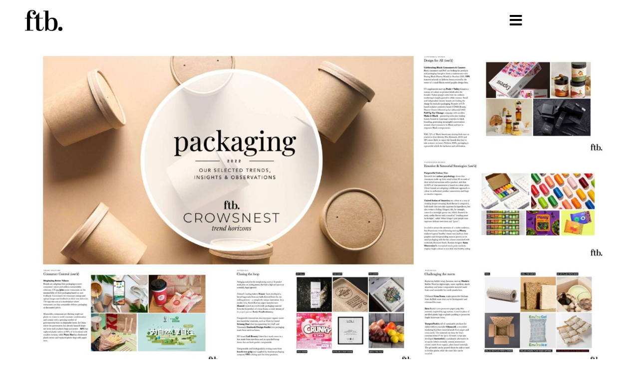

--- FILE ---
content_type: text/html; charset=UTF-8
request_url: https://freethebirds.com/crowsnest/the-future-of-packaging-trends/
body_size: 17141
content:
<!doctype html>
<html lang="en-GB">
<head>
	<meta charset="UTF-8">
	<meta name="viewport" content="width=device-width, initial-scale=1">
	<link rel="profile" href="https://gmpg.org/xfn/11">
	<meta name='robots' content='index, follow, max-image-preview:large, max-snippet:-1, max-video-preview:-1' />

	<!-- This site is optimized with the Yoast SEO Premium plugin v26.6 (Yoast SEO v26.8) - https://yoast.com/product/yoast-seo-premium-wordpress/ -->
	<title>The Future of Packaging Trends - Free the Birds</title>
	<meta name="description" content="Packaging has pivoted to adapt to changing consumer concerns, shopping behaviours and sustainability demands. We analyse the successful strategies for delivering reassurance, cohesive brand experience and connection, alongside the service systems and material innovations that ensure resource retention." />
	<link rel="canonical" href="https://freethebirds.com/crowsnest/the-future-of-packaging-trends/" />
	<meta property="og:locale" content="en_GB" />
	<meta property="og:type" content="article" />
	<meta property="og:title" content="The Future of Packaging Trends" />
	<meta property="og:description" content="Packaging has pivoted to adapt to changing consumer concerns, shopping behaviours and sustainability demands. We analyse the successful strategies for delivering reassurance, cohesive brand experience and connection, alongside the service systems and material innovations that ensure resource retention." />
	<meta property="og:url" content="https://freethebirds.com/crowsnest/the-future-of-packaging-trends/" />
	<meta property="og:site_name" content="Free the Birds" />
	<meta property="article:modified_time" content="2024-02-01T13:01:53+00:00" />
	<meta property="og:image" content="https://freethebirds.com/wp-content/uploads/2024/01/‎FTB_CROWSNESTPACKAGING.jpg" />
	<meta property="og:image:width" content="1920" />
	<meta property="og:image:height" content="1080" />
	<meta property="og:image:type" content="image/jpeg" />
	<meta name="twitter:card" content="summary_large_image" />
	<meta name="twitter:label1" content="Estimated reading time" />
	<meta name="twitter:data1" content="1 minute" />
	<script type="application/ld+json" class="yoast-schema-graph">{"@context":"https://schema.org","@graph":[{"@type":"WebPage","@id":"https://freethebirds.com/crowsnest/the-future-of-packaging-trends/","url":"https://freethebirds.com/crowsnest/the-future-of-packaging-trends/","name":"The Future of Packaging Trends - Free the Birds","isPartOf":{"@id":"https://freethebirds.com/#website"},"primaryImageOfPage":{"@id":"https://freethebirds.com/crowsnest/the-future-of-packaging-trends/#primaryimage"},"image":{"@id":"https://freethebirds.com/crowsnest/the-future-of-packaging-trends/#primaryimage"},"thumbnailUrl":"https://freethebirds.com/wp-content/uploads/2024/01/‎FTB_CROWSNESTPACKAGING.jpg","datePublished":"2024-01-30T10:55:50+00:00","dateModified":"2024-02-01T13:01:53+00:00","description":"Packaging has pivoted to adapt to changing consumer concerns, shopping behaviours and sustainability demands. We analyse the successful strategies for delivering reassurance, cohesive brand experience and connection, alongside the service systems and material innovations that ensure resource retention.","breadcrumb":{"@id":"https://freethebirds.com/crowsnest/the-future-of-packaging-trends/#breadcrumb"},"inLanguage":"en-GB","potentialAction":[{"@type":"ReadAction","target":["https://freethebirds.com/crowsnest/the-future-of-packaging-trends/"]}]},{"@type":"ImageObject","inLanguage":"en-GB","@id":"https://freethebirds.com/crowsnest/the-future-of-packaging-trends/#primaryimage","url":"https://freethebirds.com/wp-content/uploads/2024/01/‎FTB_CROWSNESTPACKAGING.jpg","contentUrl":"https://freethebirds.com/wp-content/uploads/2024/01/‎FTB_CROWSNESTPACKAGING.jpg","width":1920,"height":1080},{"@type":"BreadcrumbList","@id":"https://freethebirds.com/crowsnest/the-future-of-packaging-trends/#breadcrumb","itemListElement":[{"@type":"ListItem","position":1,"name":"Home","item":"https://freethebirds.com/"},{"@type":"ListItem","position":2,"name":"The Future of Packaging Trends"}]},{"@type":"WebSite","@id":"https://freethebirds.com/#website","url":"https://freethebirds.com/","name":"Free the Birds","description":"Beautiful Thinking","publisher":{"@id":"https://freethebirds.com/#organization"},"potentialAction":[{"@type":"SearchAction","target":{"@type":"EntryPoint","urlTemplate":"https://freethebirds.com/?s={search_term_string}"},"query-input":{"@type":"PropertyValueSpecification","valueRequired":true,"valueName":"search_term_string"}}],"inLanguage":"en-GB"},{"@type":"Organization","@id":"https://freethebirds.com/#organization","name":"Free the Birds","alternateName":"FTB","url":"https://freethebirds.com/","logo":{"@type":"ImageObject","inLanguage":"en-GB","@id":"https://freethebirds.com/#/schema/logo/image/","url":"https://freethebirds.com/wp-content/uploads/2024/01/cropped-favicon.png","contentUrl":"https://freethebirds.com/wp-content/uploads/2024/01/cropped-favicon.png","width":512,"height":512,"caption":"Free the Birds"},"image":{"@id":"https://freethebirds.com/#/schema/logo/image/"},"sameAs":["https://www.instagram.com/freethebirdsldn/"]}]}</script>
	<!-- / Yoast SEO Premium plugin. -->


<link rel="alternate" type="application/rss+xml" title="Free the Birds &raquo; Feed" href="https://freethebirds.com/feed/" />
<link rel="alternate" title="oEmbed (JSON)" type="application/json+oembed" href="https://freethebirds.com/wp-json/oembed/1.0/embed?url=https%3A%2F%2Ffreethebirds.com%2Fcrowsnest%2Fthe-future-of-packaging-trends%2F" />
<link rel="alternate" title="oEmbed (XML)" type="text/xml+oembed" href="https://freethebirds.com/wp-json/oembed/1.0/embed?url=https%3A%2F%2Ffreethebirds.com%2Fcrowsnest%2Fthe-future-of-packaging-trends%2F&#038;format=xml" />
		<!-- This site uses the Google Analytics by MonsterInsights plugin v9.11.1 - Using Analytics tracking - https://www.monsterinsights.com/ -->
							<script src="//www.googletagmanager.com/gtag/js?id=G-REJB60EH00"  data-cfasync="false" data-wpfc-render="false" async></script>
			<script data-cfasync="false" data-wpfc-render="false">
				var mi_version = '9.11.1';
				var mi_track_user = true;
				var mi_no_track_reason = '';
								var MonsterInsightsDefaultLocations = {"page_location":"https:\/\/freethebirds.com\/crowsnest\/the-future-of-packaging-trends\/"};
								if ( typeof MonsterInsightsPrivacyGuardFilter === 'function' ) {
					var MonsterInsightsLocations = (typeof MonsterInsightsExcludeQuery === 'object') ? MonsterInsightsPrivacyGuardFilter( MonsterInsightsExcludeQuery ) : MonsterInsightsPrivacyGuardFilter( MonsterInsightsDefaultLocations );
				} else {
					var MonsterInsightsLocations = (typeof MonsterInsightsExcludeQuery === 'object') ? MonsterInsightsExcludeQuery : MonsterInsightsDefaultLocations;
				}

								var disableStrs = [
										'ga-disable-G-REJB60EH00',
									];

				/* Function to detect opted out users */
				function __gtagTrackerIsOptedOut() {
					for (var index = 0; index < disableStrs.length; index++) {
						if (document.cookie.indexOf(disableStrs[index] + '=true') > -1) {
							return true;
						}
					}

					return false;
				}

				/* Disable tracking if the opt-out cookie exists. */
				if (__gtagTrackerIsOptedOut()) {
					for (var index = 0; index < disableStrs.length; index++) {
						window[disableStrs[index]] = true;
					}
				}

				/* Opt-out function */
				function __gtagTrackerOptout() {
					for (var index = 0; index < disableStrs.length; index++) {
						document.cookie = disableStrs[index] + '=true; expires=Thu, 31 Dec 2099 23:59:59 UTC; path=/';
						window[disableStrs[index]] = true;
					}
				}

				if ('undefined' === typeof gaOptout) {
					function gaOptout() {
						__gtagTrackerOptout();
					}
				}
								window.dataLayer = window.dataLayer || [];

				window.MonsterInsightsDualTracker = {
					helpers: {},
					trackers: {},
				};
				if (mi_track_user) {
					function __gtagDataLayer() {
						dataLayer.push(arguments);
					}

					function __gtagTracker(type, name, parameters) {
						if (!parameters) {
							parameters = {};
						}

						if (parameters.send_to) {
							__gtagDataLayer.apply(null, arguments);
							return;
						}

						if (type === 'event') {
														parameters.send_to = monsterinsights_frontend.v4_id;
							var hookName = name;
							if (typeof parameters['event_category'] !== 'undefined') {
								hookName = parameters['event_category'] + ':' + name;
							}

							if (typeof MonsterInsightsDualTracker.trackers[hookName] !== 'undefined') {
								MonsterInsightsDualTracker.trackers[hookName](parameters);
							} else {
								__gtagDataLayer('event', name, parameters);
							}
							
						} else {
							__gtagDataLayer.apply(null, arguments);
						}
					}

					__gtagTracker('js', new Date());
					__gtagTracker('set', {
						'developer_id.dZGIzZG': true,
											});
					if ( MonsterInsightsLocations.page_location ) {
						__gtagTracker('set', MonsterInsightsLocations);
					}
										__gtagTracker('config', 'G-REJB60EH00', {"forceSSL":"true","link_attribution":"true"} );
										window.gtag = __gtagTracker;										(function () {
						/* https://developers.google.com/analytics/devguides/collection/analyticsjs/ */
						/* ga and __gaTracker compatibility shim. */
						var noopfn = function () {
							return null;
						};
						var newtracker = function () {
							return new Tracker();
						};
						var Tracker = function () {
							return null;
						};
						var p = Tracker.prototype;
						p.get = noopfn;
						p.set = noopfn;
						p.send = function () {
							var args = Array.prototype.slice.call(arguments);
							args.unshift('send');
							__gaTracker.apply(null, args);
						};
						var __gaTracker = function () {
							var len = arguments.length;
							if (len === 0) {
								return;
							}
							var f = arguments[len - 1];
							if (typeof f !== 'object' || f === null || typeof f.hitCallback !== 'function') {
								if ('send' === arguments[0]) {
									var hitConverted, hitObject = false, action;
									if ('event' === arguments[1]) {
										if ('undefined' !== typeof arguments[3]) {
											hitObject = {
												'eventAction': arguments[3],
												'eventCategory': arguments[2],
												'eventLabel': arguments[4],
												'value': arguments[5] ? arguments[5] : 1,
											}
										}
									}
									if ('pageview' === arguments[1]) {
										if ('undefined' !== typeof arguments[2]) {
											hitObject = {
												'eventAction': 'page_view',
												'page_path': arguments[2],
											}
										}
									}
									if (typeof arguments[2] === 'object') {
										hitObject = arguments[2];
									}
									if (typeof arguments[5] === 'object') {
										Object.assign(hitObject, arguments[5]);
									}
									if ('undefined' !== typeof arguments[1].hitType) {
										hitObject = arguments[1];
										if ('pageview' === hitObject.hitType) {
											hitObject.eventAction = 'page_view';
										}
									}
									if (hitObject) {
										action = 'timing' === arguments[1].hitType ? 'timing_complete' : hitObject.eventAction;
										hitConverted = mapArgs(hitObject);
										__gtagTracker('event', action, hitConverted);
									}
								}
								return;
							}

							function mapArgs(args) {
								var arg, hit = {};
								var gaMap = {
									'eventCategory': 'event_category',
									'eventAction': 'event_action',
									'eventLabel': 'event_label',
									'eventValue': 'event_value',
									'nonInteraction': 'non_interaction',
									'timingCategory': 'event_category',
									'timingVar': 'name',
									'timingValue': 'value',
									'timingLabel': 'event_label',
									'page': 'page_path',
									'location': 'page_location',
									'title': 'page_title',
									'referrer' : 'page_referrer',
								};
								for (arg in args) {
																		if (!(!args.hasOwnProperty(arg) || !gaMap.hasOwnProperty(arg))) {
										hit[gaMap[arg]] = args[arg];
									} else {
										hit[arg] = args[arg];
									}
								}
								return hit;
							}

							try {
								f.hitCallback();
							} catch (ex) {
							}
						};
						__gaTracker.create = newtracker;
						__gaTracker.getByName = newtracker;
						__gaTracker.getAll = function () {
							return [];
						};
						__gaTracker.remove = noopfn;
						__gaTracker.loaded = true;
						window['__gaTracker'] = __gaTracker;
					})();
									} else {
										console.log("");
					(function () {
						function __gtagTracker() {
							return null;
						}

						window['__gtagTracker'] = __gtagTracker;
						window['gtag'] = __gtagTracker;
					})();
									}
			</script>
							<!-- / Google Analytics by MonsterInsights -->
		<style id='wp-img-auto-sizes-contain-inline-css'>
img:is([sizes=auto i],[sizes^="auto," i]){contain-intrinsic-size:3000px 1500px}
/*# sourceURL=wp-img-auto-sizes-contain-inline-css */
</style>
<style id='wp-emoji-styles-inline-css'>

	img.wp-smiley, img.emoji {
		display: inline !important;
		border: none !important;
		box-shadow: none !important;
		height: 1em !important;
		width: 1em !important;
		margin: 0 0.07em !important;
		vertical-align: -0.1em !important;
		background: none !important;
		padding: 0 !important;
	}
/*# sourceURL=wp-emoji-styles-inline-css */
</style>
<link rel='stylesheet' id='wp-block-library-css' href='https://freethebirds.com/wp-includes/css/dist/block-library/style.min.css?ver=6.9' media='all' />
<style id='filebird-block-filebird-gallery-style-inline-css'>
ul.filebird-block-filebird-gallery{margin:auto!important;padding:0!important;width:100%}ul.filebird-block-filebird-gallery.layout-grid{display:grid;grid-gap:20px;align-items:stretch;grid-template-columns:repeat(var(--columns),1fr);justify-items:stretch}ul.filebird-block-filebird-gallery.layout-grid li img{border:1px solid #ccc;box-shadow:2px 2px 6px 0 rgba(0,0,0,.3);height:100%;max-width:100%;-o-object-fit:cover;object-fit:cover;width:100%}ul.filebird-block-filebird-gallery.layout-masonry{-moz-column-count:var(--columns);-moz-column-gap:var(--space);column-gap:var(--space);-moz-column-width:var(--min-width);columns:var(--min-width) var(--columns);display:block;overflow:auto}ul.filebird-block-filebird-gallery.layout-masonry li{margin-bottom:var(--space)}ul.filebird-block-filebird-gallery li{list-style:none}ul.filebird-block-filebird-gallery li figure{height:100%;margin:0;padding:0;position:relative;width:100%}ul.filebird-block-filebird-gallery li figure figcaption{background:linear-gradient(0deg,rgba(0,0,0,.7),rgba(0,0,0,.3) 70%,transparent);bottom:0;box-sizing:border-box;color:#fff;font-size:.8em;margin:0;max-height:100%;overflow:auto;padding:3em .77em .7em;position:absolute;text-align:center;width:100%;z-index:2}ul.filebird-block-filebird-gallery li figure figcaption a{color:inherit}.fb-block-hover-animation-zoomIn figure{overflow:hidden}.fb-block-hover-animation-zoomIn figure img{transform:scale(1);transition:.3s ease-in-out}.fb-block-hover-animation-zoomIn figure:hover img{transform:scale(1.3)}.fb-block-hover-animation-shine figure{overflow:hidden;position:relative}.fb-block-hover-animation-shine figure:before{background:linear-gradient(90deg,hsla(0,0%,100%,0) 0,hsla(0,0%,100%,.3));content:"";display:block;height:100%;left:-75%;position:absolute;top:0;transform:skewX(-25deg);width:50%;z-index:2}.fb-block-hover-animation-shine figure:hover:before{animation:shine .75s}@keyframes shine{to{left:125%}}.fb-block-hover-animation-opacity figure{overflow:hidden}.fb-block-hover-animation-opacity figure img{opacity:1;transition:.3s ease-in-out}.fb-block-hover-animation-opacity figure:hover img{opacity:.5}.fb-block-hover-animation-grayscale figure img{filter:grayscale(100%);transition:.3s ease-in-out}.fb-block-hover-animation-grayscale figure:hover img{filter:grayscale(0)}

/*# sourceURL=https://freethebirds.com/wp-content/plugins/filebird-pro/blocks/filebird-gallery/build/style-index.css */
</style>
<style id='global-styles-inline-css'>
:root{--wp--preset--aspect-ratio--square: 1;--wp--preset--aspect-ratio--4-3: 4/3;--wp--preset--aspect-ratio--3-4: 3/4;--wp--preset--aspect-ratio--3-2: 3/2;--wp--preset--aspect-ratio--2-3: 2/3;--wp--preset--aspect-ratio--16-9: 16/9;--wp--preset--aspect-ratio--9-16: 9/16;--wp--preset--color--black: #000000;--wp--preset--color--cyan-bluish-gray: #abb8c3;--wp--preset--color--white: #ffffff;--wp--preset--color--pale-pink: #f78da7;--wp--preset--color--vivid-red: #cf2e2e;--wp--preset--color--luminous-vivid-orange: #ff6900;--wp--preset--color--luminous-vivid-amber: #fcb900;--wp--preset--color--light-green-cyan: #7bdcb5;--wp--preset--color--vivid-green-cyan: #00d084;--wp--preset--color--pale-cyan-blue: #8ed1fc;--wp--preset--color--vivid-cyan-blue: #0693e3;--wp--preset--color--vivid-purple: #9b51e0;--wp--preset--gradient--vivid-cyan-blue-to-vivid-purple: linear-gradient(135deg,rgb(6,147,227) 0%,rgb(155,81,224) 100%);--wp--preset--gradient--light-green-cyan-to-vivid-green-cyan: linear-gradient(135deg,rgb(122,220,180) 0%,rgb(0,208,130) 100%);--wp--preset--gradient--luminous-vivid-amber-to-luminous-vivid-orange: linear-gradient(135deg,rgb(252,185,0) 0%,rgb(255,105,0) 100%);--wp--preset--gradient--luminous-vivid-orange-to-vivid-red: linear-gradient(135deg,rgb(255,105,0) 0%,rgb(207,46,46) 100%);--wp--preset--gradient--very-light-gray-to-cyan-bluish-gray: linear-gradient(135deg,rgb(238,238,238) 0%,rgb(169,184,195) 100%);--wp--preset--gradient--cool-to-warm-spectrum: linear-gradient(135deg,rgb(74,234,220) 0%,rgb(151,120,209) 20%,rgb(207,42,186) 40%,rgb(238,44,130) 60%,rgb(251,105,98) 80%,rgb(254,248,76) 100%);--wp--preset--gradient--blush-light-purple: linear-gradient(135deg,rgb(255,206,236) 0%,rgb(152,150,240) 100%);--wp--preset--gradient--blush-bordeaux: linear-gradient(135deg,rgb(254,205,165) 0%,rgb(254,45,45) 50%,rgb(107,0,62) 100%);--wp--preset--gradient--luminous-dusk: linear-gradient(135deg,rgb(255,203,112) 0%,rgb(199,81,192) 50%,rgb(65,88,208) 100%);--wp--preset--gradient--pale-ocean: linear-gradient(135deg,rgb(255,245,203) 0%,rgb(182,227,212) 50%,rgb(51,167,181) 100%);--wp--preset--gradient--electric-grass: linear-gradient(135deg,rgb(202,248,128) 0%,rgb(113,206,126) 100%);--wp--preset--gradient--midnight: linear-gradient(135deg,rgb(2,3,129) 0%,rgb(40,116,252) 100%);--wp--preset--font-size--small: 13px;--wp--preset--font-size--medium: 20px;--wp--preset--font-size--large: 36px;--wp--preset--font-size--x-large: 42px;--wp--preset--spacing--20: 0.44rem;--wp--preset--spacing--30: 0.67rem;--wp--preset--spacing--40: 1rem;--wp--preset--spacing--50: 1.5rem;--wp--preset--spacing--60: 2.25rem;--wp--preset--spacing--70: 3.38rem;--wp--preset--spacing--80: 5.06rem;--wp--preset--shadow--natural: 6px 6px 9px rgba(0, 0, 0, 0.2);--wp--preset--shadow--deep: 12px 12px 50px rgba(0, 0, 0, 0.4);--wp--preset--shadow--sharp: 6px 6px 0px rgba(0, 0, 0, 0.2);--wp--preset--shadow--outlined: 6px 6px 0px -3px rgb(255, 255, 255), 6px 6px rgb(0, 0, 0);--wp--preset--shadow--crisp: 6px 6px 0px rgb(0, 0, 0);}:root { --wp--style--global--content-size: 800px;--wp--style--global--wide-size: 1200px; }:where(body) { margin: 0; }.wp-site-blocks > .alignleft { float: left; margin-right: 2em; }.wp-site-blocks > .alignright { float: right; margin-left: 2em; }.wp-site-blocks > .aligncenter { justify-content: center; margin-left: auto; margin-right: auto; }:where(.wp-site-blocks) > * { margin-block-start: 24px; margin-block-end: 0; }:where(.wp-site-blocks) > :first-child { margin-block-start: 0; }:where(.wp-site-blocks) > :last-child { margin-block-end: 0; }:root { --wp--style--block-gap: 24px; }:root :where(.is-layout-flow) > :first-child{margin-block-start: 0;}:root :where(.is-layout-flow) > :last-child{margin-block-end: 0;}:root :where(.is-layout-flow) > *{margin-block-start: 24px;margin-block-end: 0;}:root :where(.is-layout-constrained) > :first-child{margin-block-start: 0;}:root :where(.is-layout-constrained) > :last-child{margin-block-end: 0;}:root :where(.is-layout-constrained) > *{margin-block-start: 24px;margin-block-end: 0;}:root :where(.is-layout-flex){gap: 24px;}:root :where(.is-layout-grid){gap: 24px;}.is-layout-flow > .alignleft{float: left;margin-inline-start: 0;margin-inline-end: 2em;}.is-layout-flow > .alignright{float: right;margin-inline-start: 2em;margin-inline-end: 0;}.is-layout-flow > .aligncenter{margin-left: auto !important;margin-right: auto !important;}.is-layout-constrained > .alignleft{float: left;margin-inline-start: 0;margin-inline-end: 2em;}.is-layout-constrained > .alignright{float: right;margin-inline-start: 2em;margin-inline-end: 0;}.is-layout-constrained > .aligncenter{margin-left: auto !important;margin-right: auto !important;}.is-layout-constrained > :where(:not(.alignleft):not(.alignright):not(.alignfull)){max-width: var(--wp--style--global--content-size);margin-left: auto !important;margin-right: auto !important;}.is-layout-constrained > .alignwide{max-width: var(--wp--style--global--wide-size);}body .is-layout-flex{display: flex;}.is-layout-flex{flex-wrap: wrap;align-items: center;}.is-layout-flex > :is(*, div){margin: 0;}body .is-layout-grid{display: grid;}.is-layout-grid > :is(*, div){margin: 0;}body{padding-top: 0px;padding-right: 0px;padding-bottom: 0px;padding-left: 0px;}a:where(:not(.wp-element-button)){text-decoration: underline;}:root :where(.wp-element-button, .wp-block-button__link){background-color: #32373c;border-width: 0;color: #fff;font-family: inherit;font-size: inherit;font-style: inherit;font-weight: inherit;letter-spacing: inherit;line-height: inherit;padding-top: calc(0.667em + 2px);padding-right: calc(1.333em + 2px);padding-bottom: calc(0.667em + 2px);padding-left: calc(1.333em + 2px);text-decoration: none;text-transform: inherit;}.has-black-color{color: var(--wp--preset--color--black) !important;}.has-cyan-bluish-gray-color{color: var(--wp--preset--color--cyan-bluish-gray) !important;}.has-white-color{color: var(--wp--preset--color--white) !important;}.has-pale-pink-color{color: var(--wp--preset--color--pale-pink) !important;}.has-vivid-red-color{color: var(--wp--preset--color--vivid-red) !important;}.has-luminous-vivid-orange-color{color: var(--wp--preset--color--luminous-vivid-orange) !important;}.has-luminous-vivid-amber-color{color: var(--wp--preset--color--luminous-vivid-amber) !important;}.has-light-green-cyan-color{color: var(--wp--preset--color--light-green-cyan) !important;}.has-vivid-green-cyan-color{color: var(--wp--preset--color--vivid-green-cyan) !important;}.has-pale-cyan-blue-color{color: var(--wp--preset--color--pale-cyan-blue) !important;}.has-vivid-cyan-blue-color{color: var(--wp--preset--color--vivid-cyan-blue) !important;}.has-vivid-purple-color{color: var(--wp--preset--color--vivid-purple) !important;}.has-black-background-color{background-color: var(--wp--preset--color--black) !important;}.has-cyan-bluish-gray-background-color{background-color: var(--wp--preset--color--cyan-bluish-gray) !important;}.has-white-background-color{background-color: var(--wp--preset--color--white) !important;}.has-pale-pink-background-color{background-color: var(--wp--preset--color--pale-pink) !important;}.has-vivid-red-background-color{background-color: var(--wp--preset--color--vivid-red) !important;}.has-luminous-vivid-orange-background-color{background-color: var(--wp--preset--color--luminous-vivid-orange) !important;}.has-luminous-vivid-amber-background-color{background-color: var(--wp--preset--color--luminous-vivid-amber) !important;}.has-light-green-cyan-background-color{background-color: var(--wp--preset--color--light-green-cyan) !important;}.has-vivid-green-cyan-background-color{background-color: var(--wp--preset--color--vivid-green-cyan) !important;}.has-pale-cyan-blue-background-color{background-color: var(--wp--preset--color--pale-cyan-blue) !important;}.has-vivid-cyan-blue-background-color{background-color: var(--wp--preset--color--vivid-cyan-blue) !important;}.has-vivid-purple-background-color{background-color: var(--wp--preset--color--vivid-purple) !important;}.has-black-border-color{border-color: var(--wp--preset--color--black) !important;}.has-cyan-bluish-gray-border-color{border-color: var(--wp--preset--color--cyan-bluish-gray) !important;}.has-white-border-color{border-color: var(--wp--preset--color--white) !important;}.has-pale-pink-border-color{border-color: var(--wp--preset--color--pale-pink) !important;}.has-vivid-red-border-color{border-color: var(--wp--preset--color--vivid-red) !important;}.has-luminous-vivid-orange-border-color{border-color: var(--wp--preset--color--luminous-vivid-orange) !important;}.has-luminous-vivid-amber-border-color{border-color: var(--wp--preset--color--luminous-vivid-amber) !important;}.has-light-green-cyan-border-color{border-color: var(--wp--preset--color--light-green-cyan) !important;}.has-vivid-green-cyan-border-color{border-color: var(--wp--preset--color--vivid-green-cyan) !important;}.has-pale-cyan-blue-border-color{border-color: var(--wp--preset--color--pale-cyan-blue) !important;}.has-vivid-cyan-blue-border-color{border-color: var(--wp--preset--color--vivid-cyan-blue) !important;}.has-vivid-purple-border-color{border-color: var(--wp--preset--color--vivid-purple) !important;}.has-vivid-cyan-blue-to-vivid-purple-gradient-background{background: var(--wp--preset--gradient--vivid-cyan-blue-to-vivid-purple) !important;}.has-light-green-cyan-to-vivid-green-cyan-gradient-background{background: var(--wp--preset--gradient--light-green-cyan-to-vivid-green-cyan) !important;}.has-luminous-vivid-amber-to-luminous-vivid-orange-gradient-background{background: var(--wp--preset--gradient--luminous-vivid-amber-to-luminous-vivid-orange) !important;}.has-luminous-vivid-orange-to-vivid-red-gradient-background{background: var(--wp--preset--gradient--luminous-vivid-orange-to-vivid-red) !important;}.has-very-light-gray-to-cyan-bluish-gray-gradient-background{background: var(--wp--preset--gradient--very-light-gray-to-cyan-bluish-gray) !important;}.has-cool-to-warm-spectrum-gradient-background{background: var(--wp--preset--gradient--cool-to-warm-spectrum) !important;}.has-blush-light-purple-gradient-background{background: var(--wp--preset--gradient--blush-light-purple) !important;}.has-blush-bordeaux-gradient-background{background: var(--wp--preset--gradient--blush-bordeaux) !important;}.has-luminous-dusk-gradient-background{background: var(--wp--preset--gradient--luminous-dusk) !important;}.has-pale-ocean-gradient-background{background: var(--wp--preset--gradient--pale-ocean) !important;}.has-electric-grass-gradient-background{background: var(--wp--preset--gradient--electric-grass) !important;}.has-midnight-gradient-background{background: var(--wp--preset--gradient--midnight) !important;}.has-small-font-size{font-size: var(--wp--preset--font-size--small) !important;}.has-medium-font-size{font-size: var(--wp--preset--font-size--medium) !important;}.has-large-font-size{font-size: var(--wp--preset--font-size--large) !important;}.has-x-large-font-size{font-size: var(--wp--preset--font-size--x-large) !important;}
:root :where(.wp-block-pullquote){font-size: 1.5em;line-height: 1.6;}
/*# sourceURL=global-styles-inline-css */
</style>
<link rel='stylesheet' id='dce-style-css' href='https://freethebirds.com/wp-content/plugins/dynamic-content-for-elementor/assets/css/style.min.css?ver=3.3.23' media='all' />
<link rel='stylesheet' id='dce-dynamic-visibility-css' href='https://freethebirds.com/wp-content/plugins/dynamic-content-for-elementor/assets/css/dynamic-visibility.min.css?ver=3.3.23' media='all' />
<link rel='stylesheet' id='dce-plyr-css' href='https://freethebirds.com/wp-content/plugins/dynamic-content-for-elementor/assets/node/plyr/plyr.css?ver=3.3.23' media='all' />
<link rel='stylesheet' id='hello-elementor-css' href='https://freethebirds.com/wp-content/themes/hello-elementor/assets/css/reset.css?ver=3.4.5' media='all' />
<link rel='stylesheet' id='hello-elementor-theme-style-css' href='https://freethebirds.com/wp-content/themes/hello-elementor/assets/css/theme.css?ver=3.4.5' media='all' />
<link rel='stylesheet' id='hello-elementor-header-footer-css' href='https://freethebirds.com/wp-content/themes/hello-elementor/assets/css/header-footer.css?ver=3.4.5' media='all' />
<link rel='stylesheet' id='elementor-frontend-css' href='https://freethebirds.com/wp-content/plugins/elementor/assets/css/frontend.min.css?ver=3.34.0' media='all' />
<link rel='stylesheet' id='widget-image-css' href='https://freethebirds.com/wp-content/plugins/elementor/assets/css/widget-image.min.css?ver=3.34.0' media='all' />
<link rel='stylesheet' id='e-sticky-css' href='https://freethebirds.com/wp-content/plugins/elementor-pro/assets/css/modules/sticky.min.css?ver=3.34.0' media='all' />
<link rel='stylesheet' id='widget-heading-css' href='https://freethebirds.com/wp-content/plugins/elementor/assets/css/widget-heading.min.css?ver=3.34.0' media='all' />
<link rel='stylesheet' id='dce-acf-css' href='https://freethebirds.com/wp-content/plugins/dynamic-content-for-elementor/assets/css/acf-fields.min.css?ver=3.3.23' media='all' />
<link rel='stylesheet' id='swiper-css' href='https://freethebirds.com/wp-content/plugins/elementor/assets/lib/swiper/v8/css/swiper.min.css?ver=8.4.5' media='all' />
<link rel='stylesheet' id='dce-acfslider-css' href='https://freethebirds.com/wp-content/plugins/dynamic-content-for-elementor/assets/css/acf-slider.min.css?ver=3.3.23' media='all' />
<link rel='stylesheet' id='e-swiper-css' href='https://freethebirds.com/wp-content/plugins/elementor/assets/css/conditionals/e-swiper.min.css?ver=3.34.0' media='all' />
<link rel='stylesheet' id='widget-form-css' href='https://freethebirds.com/wp-content/plugins/elementor-pro/assets/css/widget-form.min.css?ver=3.34.0' media='all' />
<link rel='stylesheet' id='elementor-icons-css' href='https://freethebirds.com/wp-content/plugins/elementor/assets/lib/eicons/css/elementor-icons.min.css?ver=5.45.0' media='all' />
<link rel='stylesheet' id='elementor-post-4-css' href='https://freethebirds.com/wp-content/uploads/elementor/css/post-4.css?ver=1769044928' media='all' />
<link rel='stylesheet' id='dashicons-css' href='https://freethebirds.com/wp-includes/css/dashicons.min.css?ver=6.9' media='all' />
<link rel='stylesheet' id='filebird-elementor-frontend-css' href='https://freethebirds.com/wp-content/plugins/filebird-pro/includes/PageBuilders/Elementor/assets/css/frontend.css?ver=6.5.2' media='all' />
<link rel='stylesheet' id='elementor-post-17-css' href='https://freethebirds.com/wp-content/uploads/elementor/css/post-17.css?ver=1769044929' media='all' />
<link rel='stylesheet' id='elementor-post-95-css' href='https://freethebirds.com/wp-content/uploads/elementor/css/post-95.css?ver=1769044929' media='all' />
<link rel='stylesheet' id='elementor-post-5340-css' href='https://freethebirds.com/wp-content/uploads/elementor/css/post-5340.css?ver=1769076514' media='all' />
<link rel='stylesheet' id='ecs-styles-css' href='https://freethebirds.com/wp-content/plugins/ele-custom-skin/assets/css/ecs-style.css?ver=3.1.9' media='all' />
<link rel='stylesheet' id='elementor-post-1122-css' href='https://freethebirds.com/wp-content/uploads/elementor/css/post-1122.css?ver=1706755712' media='all' />
<link rel='stylesheet' id='elementor-post-1516-css' href='https://freethebirds.com/wp-content/uploads/elementor/css/post-1516.css?ver=1706780590' media='all' />
<link rel='stylesheet' id='elementor-post-3591-css' href='https://freethebirds.com/wp-content/uploads/elementor/css/post-3591.css?ver=1706581563' media='all' />
<link rel='stylesheet' id='elementor-post-3837-css' href='https://freethebirds.com/wp-content/uploads/elementor/css/post-3837.css?ver=1702285805' media='all' />
<link rel='stylesheet' id='elementor-post-5026-css' href='https://freethebirds.com/wp-content/uploads/elementor/css/post-5026.css?ver=1706489710' media='all' />
<link rel='stylesheet' id='chld_thm_cfg_child-css' href='https://freethebirds.com/wp-content/themes/theme-v1/style.css?ver=6.9' media='all' />
<link rel='stylesheet' id='elementor-gf-local-playfairdisplay-css' href='https://freethebirds.com/wp-content/uploads/elementor/google-fonts/css/playfairdisplay.css?ver=1742823843' media='all' />
<link rel='stylesheet' id='elementor-gf-local-montserrat-css' href='https://freethebirds.com/wp-content/uploads/elementor/google-fonts/css/montserrat.css?ver=1742823848' media='all' />
<link rel='stylesheet' id='elementor-icons-shared-0-css' href='https://freethebirds.com/wp-content/plugins/elementor/assets/lib/font-awesome/css/fontawesome.min.css?ver=5.15.3' media='all' />
<link rel='stylesheet' id='elementor-icons-fa-solid-css' href='https://freethebirds.com/wp-content/plugins/elementor/assets/lib/font-awesome/css/solid.min.css?ver=5.15.3' media='all' />
<script src="https://freethebirds.com/wp-content/plugins/google-analytics-for-wordpress/assets/js/frontend-gtag.min.js?ver=9.11.1" id="monsterinsights-frontend-script-js" async data-wp-strategy="async"></script>
<script data-cfasync="false" data-wpfc-render="false" id='monsterinsights-frontend-script-js-extra'>var monsterinsights_frontend = {"js_events_tracking":"true","download_extensions":"doc,pdf,ppt,zip,xls,docx,pptx,xlsx","inbound_paths":"[]","home_url":"https:\/\/freethebirds.com","hash_tracking":"false","v4_id":"G-REJB60EH00"};</script>
<script src="https://freethebirds.com/wp-includes/js/jquery/jquery.min.js?ver=3.7.1" id="jquery-core-js"></script>
<script src="https://freethebirds.com/wp-includes/js/jquery/jquery-migrate.min.js?ver=3.4.1" id="jquery-migrate-js"></script>
<script src="https://freethebirds.com/wp-content/plugins/elementor-pro/assets/js/page-transitions.min.js?ver=3.34.0" id="page-transitions-js"></script>
<script id="ecs_ajax_load-js-extra">
var ecs_ajax_params = {"ajaxurl":"https://freethebirds.com/wp-admin/admin-ajax.php","posts":"{\"page\":0,\"crowsnest\":\"the-future-of-packaging-trends\",\"post_type\":\"crowsnest\",\"name\":\"the-future-of-packaging-trends\",\"error\":\"\",\"m\":\"\",\"p\":0,\"post_parent\":\"\",\"subpost\":\"\",\"subpost_id\":\"\",\"attachment\":\"\",\"attachment_id\":0,\"pagename\":\"\",\"page_id\":0,\"second\":\"\",\"minute\":\"\",\"hour\":\"\",\"day\":0,\"monthnum\":0,\"year\":0,\"w\":0,\"category_name\":\"\",\"tag\":\"\",\"cat\":\"\",\"tag_id\":\"\",\"author\":\"\",\"author_name\":\"\",\"feed\":\"\",\"tb\":\"\",\"paged\":0,\"meta_key\":\"\",\"meta_value\":\"\",\"preview\":\"\",\"s\":\"\",\"sentence\":\"\",\"title\":\"\",\"fields\":\"all\",\"menu_order\":\"\",\"embed\":\"\",\"category__in\":[],\"category__not_in\":[],\"category__and\":[],\"post__in\":[],\"post__not_in\":[],\"post_name__in\":[],\"tag__in\":[],\"tag__not_in\":[],\"tag__and\":[],\"tag_slug__in\":[],\"tag_slug__and\":[],\"post_parent__in\":[],\"post_parent__not_in\":[],\"author__in\":[],\"author__not_in\":[],\"search_columns\":[],\"ignore_sticky_posts\":false,\"suppress_filters\":false,\"cache_results\":true,\"update_post_term_cache\":true,\"update_menu_item_cache\":false,\"lazy_load_term_meta\":true,\"update_post_meta_cache\":true,\"posts_per_page\":10,\"nopaging\":false,\"comments_per_page\":\"50\",\"no_found_rows\":false,\"order\":\"DESC\"}"};
//# sourceURL=ecs_ajax_load-js-extra
</script>
<script src="https://freethebirds.com/wp-content/plugins/ele-custom-skin/assets/js/ecs_ajax_pagination.js?ver=3.1.9" id="ecs_ajax_load-js"></script>
<script src="https://freethebirds.com/wp-content/plugins/ele-custom-skin/assets/js/ecs.js?ver=3.1.9" id="ecs-script-js"></script>
<link rel="https://api.w.org/" href="https://freethebirds.com/wp-json/" /><link rel="alternate" title="JSON" type="application/json" href="https://freethebirds.com/wp-json/wp/v2/crowsnest/5062" /><link rel="EditURI" type="application/rsd+xml" title="RSD" href="https://freethebirds.com/xmlrpc.php?rsd" />
<meta name="generator" content="WordPress 6.9" />
<link rel='shortlink' href='https://freethebirds.com/?p=5062' />
<meta name="generator" content="Elementor 3.34.0; features: additional_custom_breakpoints; settings: css_print_method-external, google_font-enabled, font_display-auto">
			<style>
				.e-con.e-parent:nth-of-type(n+4):not(.e-lazyloaded):not(.e-no-lazyload),
				.e-con.e-parent:nth-of-type(n+4):not(.e-lazyloaded):not(.e-no-lazyload) * {
					background-image: none !important;
				}
				@media screen and (max-height: 1024px) {
					.e-con.e-parent:nth-of-type(n+3):not(.e-lazyloaded):not(.e-no-lazyload),
					.e-con.e-parent:nth-of-type(n+3):not(.e-lazyloaded):not(.e-no-lazyload) * {
						background-image: none !important;
					}
				}
				@media screen and (max-height: 640px) {
					.e-con.e-parent:nth-of-type(n+2):not(.e-lazyloaded):not(.e-no-lazyload),
					.e-con.e-parent:nth-of-type(n+2):not(.e-lazyloaded):not(.e-no-lazyload) * {
						background-image: none !important;
					}
				}
			</style>
			<link rel="icon" href="https://freethebirds.com/wp-content/uploads/2024/01/cropped-favicon-32x32.png" sizes="32x32" />
<link rel="icon" href="https://freethebirds.com/wp-content/uploads/2024/01/cropped-favicon-192x192.png" sizes="192x192" />
<link rel="apple-touch-icon" href="https://freethebirds.com/wp-content/uploads/2024/01/cropped-favicon-180x180.png" />
<meta name="msapplication-TileImage" content="https://freethebirds.com/wp-content/uploads/2024/01/cropped-favicon-270x270.png" />
		<style id="wp-custom-css">
			.inline-field {
	display:inline-block;
}		</style>
		</head>
<body class="wp-singular crowsnest-template-default single single-crowsnest postid-5062 wp-custom-logo wp-embed-responsive wp-theme-hello-elementor wp-child-theme-theme-v1 hello-elementor-default elementor-default elementor-kit-4 elementor-page-5340">

		<e-page-transition class="e-page-transition--entering" exclude="^https\:\/\/freethebirds\.com\/wp\-admin\/">
					</e-page-transition>
		
<a class="skip-link screen-reader-text" href="#content">Skip to content</a>

		<header data-elementor-type="header" data-elementor-id="17" class="elementor elementor-17 elementor-location-header" data-elementor-post-type="elementor_library">
			<div data-dce-background-color="#FFFFFF" class="elementor-element elementor-element-2e8e0d3 e-con-full e-flex e-con e-parent" data-id="2e8e0d3" data-element_type="container" data-settings="{&quot;background_background&quot;:&quot;classic&quot;,&quot;sticky&quot;:&quot;top&quot;,&quot;sticky_on&quot;:[&quot;desktop&quot;,&quot;tablet&quot;,&quot;mobile&quot;],&quot;sticky_offset&quot;:0,&quot;sticky_effects_offset&quot;:0,&quot;sticky_anchor_link_offset&quot;:0}">
		<div class="elementor-element elementor-element-d30c19e e-con-full e-flex e-con e-child" data-id="d30c19e" data-element_type="container">
				<div class="elementor-element elementor-element-f578cbb elementor-widget elementor-widget-image" data-id="f578cbb" data-element_type="widget" data-widget_type="image.default">
				<div class="elementor-widget-container">
																<a href="https://freethebirds.com">
							<img fetchpriority="high" width="800" height="447" src="https://freethebirds.com/wp-content/uploads/2023/08/FTB-1024x572.png" class="attachment-large size-large wp-image-4244" alt="FTB Free The Birds" srcset="https://freethebirds.com/wp-content/uploads/2023/08/FTB-1024x572.png 1024w, https://freethebirds.com/wp-content/uploads/2023/08/FTB-300x167.png 300w, https://freethebirds.com/wp-content/uploads/2023/08/FTB-768x429.png 768w, https://freethebirds.com/wp-content/uploads/2023/08/FTB-1536x857.png 1536w, https://freethebirds.com/wp-content/uploads/2023/08/FTB-2048x1143.png 2048w" sizes="(max-width: 800px) 100vw, 800px" />								</a>
															</div>
				</div>
				</div>
		<div class="elementor-element elementor-element-564852b e-con-full e-flex e-con e-child" data-id="564852b" data-element_type="container">
				<div class="elementor-element elementor-element-25290ab m0 elementor-view-default elementor-widget elementor-widget-icon" data-id="25290ab" data-element_type="widget" data-widget_type="icon.default">
				<div class="elementor-widget-container">
							<div class="elementor-icon-wrapper">
			<a class="elementor-icon" href="#elementor-action%3Aaction%3Dpopup%3Aopen%26settings%3DeyJpZCI6IjI1IiwidG9nZ2xlIjpmYWxzZX0%3D">
			<i aria-hidden="true" class="fas fa-bars"></i>			</a>
		</div>
						</div>
				</div>
				</div>
				</div>
				</header>
				<div data-elementor-type="single-post" data-elementor-id="5340" class="elementor elementor-5340 elementor-location-single post-5062 crowsnest type-crowsnest status-publish has-post-thumbnail hentry" data-elementor-post-type="elementor_library">
			<div class="elementor-element elementor-element-7740866 e-con-full e-flex e-con e-parent" data-id="7740866" data-element_type="container">
		<div class="elementor-element elementor-element-005766b e-con-full e-flex e-con e-child" data-id="005766b" data-element_type="container">
		<!-- dce invisible element 5248155 --><!-- dce invisible element 30b5195 -->		<div class="elementor-element elementor-element-ad7c5dc e-transform elementor-widget elementor-widget-image" data-id="ad7c5dc" data-element_type="widget" data-settings="{&quot;_transform_translateX_effect&quot;:{&quot;unit&quot;:&quot;px&quot;,&quot;size&quot;:&quot;&quot;,&quot;sizes&quot;:[]},&quot;_transform_translateX_effect_tablet&quot;:{&quot;unit&quot;:&quot;px&quot;,&quot;size&quot;:&quot;&quot;,&quot;sizes&quot;:[]},&quot;_transform_translateX_effect_mobile&quot;:{&quot;unit&quot;:&quot;px&quot;,&quot;size&quot;:&quot;&quot;,&quot;sizes&quot;:[]},&quot;_transform_translateY_effect&quot;:{&quot;unit&quot;:&quot;px&quot;,&quot;size&quot;:&quot;&quot;,&quot;sizes&quot;:[]},&quot;_transform_translateY_effect_tablet&quot;:{&quot;unit&quot;:&quot;px&quot;,&quot;size&quot;:&quot;&quot;,&quot;sizes&quot;:[]},&quot;_transform_translateY_effect_mobile&quot;:{&quot;unit&quot;:&quot;px&quot;,&quot;size&quot;:&quot;&quot;,&quot;sizes&quot;:[]}}" data-widget_type="image.default">
				<div class="elementor-widget-container">
															<img width="2560" height="1440" src="https://freethebirds.com/wp-content/uploads/2024/01/Packaging-scaled.jpg" class="attachment-full size-full wp-image-5063" alt="" srcset="https://freethebirds.com/wp-content/uploads/2024/01/Packaging-scaled.jpg 2560w, https://freethebirds.com/wp-content/uploads/2024/01/Packaging-300x169.jpg 300w, https://freethebirds.com/wp-content/uploads/2024/01/Packaging-1024x576.jpg 1024w, https://freethebirds.com/wp-content/uploads/2024/01/Packaging-768x432.jpg 768w, https://freethebirds.com/wp-content/uploads/2024/01/Packaging-1536x864.jpg 1536w, https://freethebirds.com/wp-content/uploads/2024/01/Packaging-2048x1152.jpg 2048w" sizes="(max-width: 2560px) 100vw, 2560px" />															</div>
				</div>
				</div>
				</div>
		<div class="elementor-element elementor-element-f7c12de e-flex e-con-boxed e-con e-parent" data-id="f7c12de" data-element_type="container">
					<div class="e-con-inner">
		<div class="elementor-element elementor-element-91662aa e-con-full e-flex e-con e-child" data-id="91662aa" data-element_type="container">
				<div class="elementor-element elementor-element-af5a1a3 elementor-widget elementor-widget-heading" data-id="af5a1a3" data-element_type="widget" data-widget_type="heading.default">
				<div class="elementor-widget-container">
					<h2 class="elementor-heading-title elementor-size-default">The Future of Packaging Trends</h2>				</div>
				</div>
				<div class="elementor-element elementor-element-ea320b9 elementor-widget elementor-widget-dyncontel-acf" data-id="ea320b9" data-element_type="widget" data-settings="{&quot;acf_field_list&quot;:&quot;crowsnest_articletxt&quot;,&quot;acf_type&quot;:&quot;text&quot;}" data-widget_type="dyncontel-acf.default">
				<div class="elementor-widget-container">
					<div class="dynamic-content-for-elementor-acf "><p>Packaging has pivoted to adapt to changing consumer concerns, shopping behaviours and sustainability demands. We analyse the successful strategies for delivering reassurance, cohesive brand experience and connection, alongside the service systems and material innovations that ensure resource retention.</p>
</div>				</div>
				</div>
				</div>
		<div class="elementor-element elementor-element-533467e e-con-full e-flex e-con e-child" data-id="533467e" data-element_type="container">
				<div class="elementor-element elementor-element-3b51b97 elementor-widget elementor-widget-dyncontel-acfslider" data-id="3b51b97" data-element_type="widget" data-settings="{&quot;useAutoplay&quot;:&quot;yes&quot;,&quot;autoplay&quot;:3000,&quot;loop&quot;:&quot;yes&quot;,&quot;spaceV&quot;:{&quot;unit&quot;:&quot;px&quot;,&quot;size&quot;:0,&quot;sizes&quot;:[]},&quot;spaceH&quot;:{&quot;unit&quot;:&quot;px&quot;,&quot;size&quot;:0,&quot;sizes&quot;:[]},&quot;speedSlide&quot;:1000,&quot;slidesPerView_tablet&quot;:1,&quot;spaceV_tablet&quot;:{&quot;unit&quot;:&quot;px&quot;,&quot;size&quot;:&quot;&quot;,&quot;sizes&quot;:[]},&quot;spaceV_mobile&quot;:{&quot;unit&quot;:&quot;px&quot;,&quot;size&quot;:&quot;&quot;,&quot;sizes&quot;:[]},&quot;spaceH_tablet&quot;:{&quot;unit&quot;:&quot;px&quot;,&quot;size&quot;:&quot;&quot;,&quot;sizes&quot;:[]},&quot;spaceH_mobile&quot;:{&quot;unit&quot;:&quot;px&quot;,&quot;size&quot;:&quot;&quot;,&quot;sizes&quot;:[]},&quot;effects&quot;:&quot;slide&quot;,&quot;spaceBetween&quot;:{&quot;unit&quot;:&quot;px&quot;,&quot;size&quot;:&quot;0&quot;,&quot;sizes&quot;:[]},&quot;spaceBetween_tablet&quot;:{&quot;unit&quot;:&quot;px&quot;,&quot;size&quot;:&quot;&quot;,&quot;sizes&quot;:[]},&quot;spaceBetween_mobile&quot;:{&quot;unit&quot;:&quot;px&quot;,&quot;size&quot;:&quot;&quot;,&quot;sizes&quot;:[]},&quot;slidesPerView&quot;:&quot;1&quot;,&quot;slidesColumn&quot;:&quot;1&quot;,&quot;slidesPerGroup&quot;:1}" data-widget_type="dyncontel-acfslider.default">
				<div class="elementor-widget-container">
							<div class="dynamic_acfslider">
			<div class="dyncontel-swiper dce-slide dce-direction-horizontal">
				<div class="swiper">
					<div class="swiper-wrapper">
									<div class="swiper-slide">
				<figure class="acfslider-item grid-item">
										
					<div class="wrap-item-acfslider">
												
													<img src="https://freethebirds.com/wp-content/uploads/2024/01/packaging_carousel_3.png" alt="" itemprop="thumbnail" />
																			
												
											</div>
					
									</figure>
			</div>
						<div class="swiper-slide">
				<figure class="acfslider-item grid-item">
										
					<div class="wrap-item-acfslider">
												
													<img src="https://freethebirds.com/wp-content/uploads/2024/01/packaging_carousel_2.png" alt="" itemprop="thumbnail" />
																			
												
											</div>
					
									</figure>
			</div>
						<div class="swiper-slide">
				<figure class="acfslider-item grid-item">
										
					<div class="wrap-item-acfslider">
												
													<img src="https://freethebirds.com/wp-content/uploads/2024/01/packaging_carousel_1.png" alt="" itemprop="thumbnail" />
																			
												
											</div>
					
									</figure>
			</div>
								</div>
									</div>
											</div>
		</div>
						</div>
				</div>
				</div>
					</div>
				</div>
		<div data-dce-background-color="#EEE6C5" class="elementor-element elementor-element-f5277bf e-flex e-con-boxed e-con e-parent" data-id="f5277bf" data-element_type="container" data-settings="{&quot;background_background&quot;:&quot;classic&quot;}">
					<div class="e-con-inner">
		<div class="elementor-element elementor-element-c22ec44 e-con-full e-flex e-con e-child" data-id="c22ec44" data-element_type="container">
				<div class="elementor-element elementor-element-a1653dc elementor-widget elementor-widget-heading" data-id="a1653dc" data-element_type="widget" data-widget_type="heading.default">
				<div class="elementor-widget-container">
					<h2 class="elementor-heading-title elementor-size-default">Complete the form to download your copy</h2>				</div>
				</div>
				<div class="elementor-element elementor-element-fbf31d1 elementor-widget elementor-widget-text-editor" data-id="fbf31d1" data-element_type="widget" data-widget_type="text-editor.default">
				<div class="elementor-widget-container">
									<p>Download our Free-Free The Birds Crowsnest on Packaging Futures report now to learn more about the trends shaping the category for 2022 and beyond.</p>
<p><em><span style="font-family: 'Calibri',sans-serif">By submitting this form, you consent to receiving to FTB&#8217;s monthly Newsletter. You can unsubscribe from our communications at any time by following the instructions within the email that you receive from us.</span></em></p>
								</div>
				</div>
				</div>
		<div class="elementor-element elementor-element-6b999ae e-con-full e-flex e-con e-child" data-id="6b999ae" data-element_type="container">
				<div class="elementor-element elementor-element-0c6f3ee elementor-button-align-start elementor-mobile-button-align-center elementor-widget elementor-widget-form" data-id="0c6f3ee" data-element_type="widget" data-settings="{&quot;step_next_label&quot;:&quot;Next&quot;,&quot;step_previous_label&quot;:&quot;Previous&quot;,&quot;button_width_mobile&quot;:&quot;100&quot;,&quot;button_width&quot;:&quot;100&quot;,&quot;step_type&quot;:&quot;number_text&quot;,&quot;step_icon_shape&quot;:&quot;circle&quot;}" data-widget_type="form.default">
				<div class="elementor-widget-container">
							<form class="elementor-form" method="post" name="Crowsnest - The Future of Packaging Trends" aria-label="Crowsnest - The Future of Packaging Trends">
			<input type="hidden" name="post_id" value="5340"/>
			<input type="hidden" name="form_id" value="0c6f3ee"/>
			<input type="hidden" name="referer_title" value="The Future of Packaging Trends - Free the Birds" />

							<input type="hidden" name="queried_id" value="5062"/>
			
			<div class="elementor-form-fields-wrapper elementor-labels-above">
								<div class="elementor-field-type-text elementor-field-group elementor-column elementor-field-group-name elementor-col-100">
												<label for="form-field-name" class="elementor-field-label">
								First Name							</label>
														<input size="1" type="text" name="form_fields[name]" id="form-field-name" class="elementor-field elementor-size-sm  elementor-field-textual">
											</div>
								<div class="elementor-field-type-text elementor-field-group elementor-column elementor-field-group-field_96a8d77 elementor-col-100">
												<label for="form-field-field_96a8d77" class="elementor-field-label">
								Last Name							</label>
														<input size="1" type="text" name="form_fields[field_96a8d77]" id="form-field-field_96a8d77" class="elementor-field elementor-size-sm  elementor-field-textual">
											</div>
								<div class="elementor-field-type-email elementor-field-group elementor-column elementor-field-group-email elementor-col-100 elementor-field-required">
												<label for="form-field-email" class="elementor-field-label">
								Email Address							</label>
														<input size="1" type="email" name="form_fields[email]" id="form-field-email" class="elementor-field elementor-size-sm  elementor-field-textual" required="required">
											</div>
								<div class="elementor-field-type-text elementor-field-group elementor-column elementor-field-group-field_5b86600 elementor-col-100 elementor-field-required">
												<label for="form-field-field_5b86600" class="elementor-field-label">
								Job Title							</label>
														<input size="1" type="text" name="form_fields[field_5b86600]" id="form-field-field_5b86600" class="elementor-field elementor-size-sm  elementor-field-textual" required="required">
											</div>
								<div class="elementor-field-type-text elementor-field-group elementor-column elementor-field-group-field_025d433 elementor-col-100 elementor-field-required">
												<label for="form-field-field_025d433" class="elementor-field-label">
								Company							</label>
														<input size="1" type="text" name="form_fields[field_025d433]" id="form-field-field_025d433" class="elementor-field elementor-size-sm  elementor-field-textual" required="required">
											</div>
								<div class="elementor-field-group elementor-column elementor-field-type-submit elementor-col-100 e-form__buttons elementor-sm-100">
					<button class="elementor-button elementor-size-sm" type="submit">
						<span class="elementor-button-content-wrapper">
																						<span class="elementor-button-text">Send</span>
													</span>
					</button>
				</div>
			</div>
		</form>
						</div>
				</div>
				</div>
					</div>
				</div>
				</div>
				<footer data-elementor-type="footer" data-elementor-id="95" class="elementor elementor-95 elementor-location-footer" data-elementor-post-type="elementor_library">
			<div class="elementor-element elementor-element-190619c e-flex e-con-boxed e-con e-parent" data-id="190619c" data-element_type="container">
					<div class="e-con-inner">
				<div class="elementor-element elementor-element-9d67006 m0 elementor-widget elementor-widget-heading" data-id="9d67006" data-element_type="widget" data-widget_type="heading.default">
				<div class="elementor-widget-container">
					<h3 class="elementor-heading-title elementor-size-default">Contact</h3>				</div>
				</div>
					</div>
				</div>
		<div class="elementor-element elementor-element-6fa9c46 e-flex e-con-boxed e-con e-parent" data-id="6fa9c46" data-element_type="container">
					<div class="e-con-inner">
		<div class="elementor-element elementor-element-29724b4 e-con-full e-flex e-con e-child" data-id="29724b4" data-element_type="container">
				<div class="elementor-element elementor-element-89c0daa elementor-widget elementor-widget-text-editor" data-id="89c0daa" data-element_type="widget" data-widget_type="text-editor.default">
				<div class="elementor-widget-container">
									Free The Birds<br>
Studio 2C, Morelands<br>
5-23, Old Street<br>
London<br>
EC1V 9HL<br><br>

<a style="color: inherit;" href="https://maps.app.goo.gl/81VAmHk27oMXKv89A" target="_blank" rel="noopener"><strong><span style="text-decoration: underline;"><em>View map</em></span></strong></a><br><br>

<a style="color: inherit;" href="tel:+4402076898999"><span style="text-decoration: underline;">+44 (0)20 7689 8999</span></a>								</div>
				</div>
				</div>
		<div class="elementor-element elementor-element-bb744f7 e-con-full e-flex e-con e-child" data-id="bb744f7" data-element_type="container">
				<div class="elementor-element elementor-element-dc2303e elementor-widget elementor-widget-text-editor" data-id="dc2303e" data-element_type="widget" data-widget_type="text-editor.default">
				<div class="elementor-widget-container">
									<a style="text-decoration: underline; color: inherit;" href="mailto:hello@freethebirds.com" target="_blank" rel="noopener">hello@freethebirds.com</a><br>
<a style="text-decoration: underline; color: inherit;" href="mailto:jobs@freethebirds.com" target="_blank" rel="noopener">jobs@freethebirds.com</a><br>
<a style="text-decoration: underline; color: inherit;" href="mailto:press@freethebirds.com" target="_blank" rel="noopener">press@freethebirds.com</a>								</div>
				</div>
				<div class="elementor-element elementor-element-46e801c elementor-align-left elementor-widget elementor-widget-button" data-id="46e801c" data-element_type="widget" data-widget_type="button.default">
				<div class="elementor-widget-container">
									<div class="elementor-button-wrapper">
					<a class="elementor-button elementor-button-link elementor-size-sm" href="#elementor-action%3Aaction%3Dpopup%3Aopen%26settings%3DeyJpZCI6IjUzNjkiLCJ0b2dnbGUiOmZhbHNlfQ%3D%3D">
						<span class="elementor-button-content-wrapper">
									<span class="elementor-button-text">Subscribe to Newsletter</span>
					</span>
					</a>
				</div>
								</div>
				</div>
				</div>
					</div>
				</div>
		<div class="elementor-element elementor-element-803a56b e-flex e-con-boxed e-con e-parent" data-id="803a56b" data-element_type="container">
					<div class="e-con-inner">
		<div class="elementor-element elementor-element-229305e e-con-full e-flex e-con e-child" data-id="229305e" data-element_type="container">
				<div class="elementor-element elementor-element-d830306 elementor-widget elementor-widget-text-editor" data-id="d830306" data-element_type="widget" data-widget_type="text-editor.default">
				<div class="elementor-widget-container">
									<a style="color: inherit!important;" href="https://freethebirds.com/privacy-policy/"><span style="text-decoration: underline;">Privacy Policy</span></a><br>
© 2024 Free The Birds Limited								</div>
				</div>
				</div>
		<div class="elementor-element elementor-element-4971de1 e-con-full e-flex e-con e-child" data-id="4971de1" data-element_type="container">
		<div class="elementor-element elementor-element-2124446 e-con-full e-flex e-con e-child" data-id="2124446" data-element_type="container">
				<div class="elementor-element elementor-element-77b00ff elementor-widget elementor-widget-image" data-id="77b00ff" data-element_type="widget" data-widget_type="image.default">
				<div class="elementor-widget-container">
																<a href="https://www.instagram.com/freethebirdsldn">
							<img width="52" height="51" src="https://freethebirds.com/wp-content/uploads/2023/08/instgram.png" class="attachment-large size-large wp-image-1369" alt="" />								</a>
															</div>
				</div>
				<div class="elementor-element elementor-element-410d0d8 elementor-widget elementor-widget-image" data-id="410d0d8" data-element_type="widget" data-widget_type="image.default">
				<div class="elementor-widget-container">
																<a href="https://uk.linkedin.com/company/freethebirds">
							<img loading="lazy" width="52" height="51" src="https://freethebirds.com/wp-content/uploads/2023/08/linkedin.png" class="attachment-full size-full wp-image-1370" alt="" />								</a>
															</div>
				</div>
				<div class="elementor-element elementor-element-e6636aa elementor-widget elementor-widget-image" data-id="e6636aa" data-element_type="widget" data-widget_type="image.default">
				<div class="elementor-widget-container">
																<a href="https://www.pinterest.co.uk/freethebirdsldn/">
							<img loading="lazy" width="40" height="51" src="https://freethebirds.com/wp-content/uploads/2023/08/pinterest.png" class="attachment-full size-full wp-image-1371" alt="" />								</a>
															</div>
				</div>
				<div class="elementor-element elementor-element-8955ab4 elementor-widget elementor-widget-image" data-id="8955ab4" data-element_type="widget" data-widget_type="image.default">
				<div class="elementor-widget-container">
																<a href="https://vimeo.com/freethebirds">
							<img loading="lazy" width="56" height="51" src="https://freethebirds.com/wp-content/uploads/2023/08/vimeo.png" class="attachment-full size-full wp-image-1372" alt="" />								</a>
															</div>
				</div>
				</div>
				</div>
					</div>
				</div>
				</footer>
		
<script type="speculationrules">
{"prefetch":[{"source":"document","where":{"and":[{"href_matches":"/*"},{"not":{"href_matches":["/wp-*.php","/wp-admin/*","/wp-content/uploads/*","/wp-content/*","/wp-content/plugins/*","/wp-content/themes/theme-v1/*","/wp-content/themes/hello-elementor/*","/*\\?(.+)"]}},{"not":{"selector_matches":"a[rel~=\"nofollow\"]"}},{"not":{"selector_matches":".no-prefetch, .no-prefetch a"}}]},"eagerness":"conservative"}]}
</script>
		<div data-elementor-type="popup" data-elementor-id="25" class="elementor elementor-25 elementor-location-popup" data-elementor-settings="{&quot;entrance_animation&quot;:&quot;slideInRight&quot;,&quot;entrance_animation_tablet&quot;:&quot;fadeIn&quot;,&quot;exit_animation&quot;:&quot;slideInRight&quot;,&quot;exit_animation_tablet&quot;:&quot;fadeIn&quot;,&quot;entrance_animation_duration&quot;:{&quot;unit&quot;:&quot;px&quot;,&quot;size&quot;:0.6,&quot;sizes&quot;:[]},&quot;a11y_navigation&quot;:&quot;yes&quot;,&quot;timing&quot;:[]}" data-elementor-post-type="elementor_library">
			<div data-dce-background-color="#FFFFFF" class="elementor-element elementor-element-ce8e413 e-con-full e-flex e-con e-parent" data-id="ce8e413" data-element_type="container" data-settings="{&quot;background_background&quot;:&quot;classic&quot;}">
		<div class="elementor-element elementor-element-8b85f88 e-con-full e-flex e-con e-child" data-id="8b85f88" data-element_type="container">
				<div class="elementor-element elementor-element-016bd94 elementor-nav-menu__align-center elementor-nav-menu--dropdown-none elementor-widget__width-inherit elementor-hidden-tablet elementor-hidden-mobile elementor-widget elementor-widget-nav-menu" data-id="016bd94" data-element_type="widget" data-settings="{&quot;layout&quot;:&quot;vertical&quot;,&quot;submenu_icon&quot;:{&quot;value&quot;:&quot;&lt;i class=\&quot;fas fa-caret-down\&quot; aria-hidden=\&quot;true\&quot;&gt;&lt;\/i&gt;&quot;,&quot;library&quot;:&quot;fa-solid&quot;}}" data-widget_type="nav-menu.default">
				<div class="elementor-widget-container">
								<nav aria-label="Menu" class="elementor-nav-menu--main elementor-nav-menu__container elementor-nav-menu--layout-vertical e--pointer-none">
				<ul id="menu-1-016bd94" class="elementor-nav-menu sm-vertical"><li class="menu-item menu-item-type-post_type menu-item-object-page menu-item-52"><a href="https://freethebirds.com/work/" class="elementor-item">Work</a></li>
<li class="menu-item menu-item-type-post_type menu-item-object-page menu-item-53"><a href="https://freethebirds.com/about-free-the-birds/" class="elementor-item">About</a></li>
<li class="menu-item menu-item-type-post_type menu-item-object-page menu-item-6957"><a href="https://freethebirds.com/the-attitudes/" class="elementor-item">The Attitudes</a></li>
<li class="menu-item menu-item-type-post_type menu-item-object-page menu-item-51"><a href="https://freethebirds.com/thoughts-free-the-birds/" class="elementor-item">Thoughts</a></li>
<li class="menu-item menu-item-type-post_type menu-item-object-page menu-item-4936"><a href="https://freethebirds.com/crowsnest/" class="elementor-item">Crowsnest</a></li>
<li class="menu-item menu-item-type-custom menu-item-object-custom menu-item-4529"><a href="https://beautifulthinking.co.uk/" class="elementor-item">Shop</a></li>
</ul>			</nav>
						<nav class="elementor-nav-menu--dropdown elementor-nav-menu__container" aria-hidden="true">
				<ul id="menu-2-016bd94" class="elementor-nav-menu sm-vertical"><li class="menu-item menu-item-type-post_type menu-item-object-page menu-item-52"><a href="https://freethebirds.com/work/" class="elementor-item" tabindex="-1">Work</a></li>
<li class="menu-item menu-item-type-post_type menu-item-object-page menu-item-53"><a href="https://freethebirds.com/about-free-the-birds/" class="elementor-item" tabindex="-1">About</a></li>
<li class="menu-item menu-item-type-post_type menu-item-object-page menu-item-6957"><a href="https://freethebirds.com/the-attitudes/" class="elementor-item" tabindex="-1">The Attitudes</a></li>
<li class="menu-item menu-item-type-post_type menu-item-object-page menu-item-51"><a href="https://freethebirds.com/thoughts-free-the-birds/" class="elementor-item" tabindex="-1">Thoughts</a></li>
<li class="menu-item menu-item-type-post_type menu-item-object-page menu-item-4936"><a href="https://freethebirds.com/crowsnest/" class="elementor-item" tabindex="-1">Crowsnest</a></li>
<li class="menu-item menu-item-type-custom menu-item-object-custom menu-item-4529"><a href="https://beautifulthinking.co.uk/" class="elementor-item" tabindex="-1">Shop</a></li>
</ul>			</nav>
						</div>
				</div>
				<div class="elementor-element elementor-element-554a1ff elementor-nav-menu__align-center elementor-nav-menu--dropdown-none elementor-widget__width-inherit elementor-hidden-desktop elementor-widget elementor-widget-nav-menu" data-id="554a1ff" data-element_type="widget" data-settings="{&quot;layout&quot;:&quot;vertical&quot;,&quot;submenu_icon&quot;:{&quot;value&quot;:&quot;&lt;i class=\&quot;fas fa-caret-down\&quot; aria-hidden=\&quot;true\&quot;&gt;&lt;\/i&gt;&quot;,&quot;library&quot;:&quot;fa-solid&quot;}}" data-widget_type="nav-menu.default">
				<div class="elementor-widget-container">
								<nav aria-label="Menu" class="elementor-nav-menu--main elementor-nav-menu__container elementor-nav-menu--layout-vertical e--pointer-none">
				<ul id="menu-1-554a1ff" class="elementor-nav-menu sm-vertical"><li class="menu-item menu-item-type-post_type menu-item-object-page menu-item-52"><a href="https://freethebirds.com/work/" class="elementor-item">Work</a></li>
<li class="menu-item menu-item-type-post_type menu-item-object-page menu-item-53"><a href="https://freethebirds.com/about-free-the-birds/" class="elementor-item">About</a></li>
<li class="menu-item menu-item-type-post_type menu-item-object-page menu-item-6957"><a href="https://freethebirds.com/the-attitudes/" class="elementor-item">The Attitudes</a></li>
<li class="menu-item menu-item-type-post_type menu-item-object-page menu-item-51"><a href="https://freethebirds.com/thoughts-free-the-birds/" class="elementor-item">Thoughts</a></li>
<li class="menu-item menu-item-type-post_type menu-item-object-page menu-item-4936"><a href="https://freethebirds.com/crowsnest/" class="elementor-item">Crowsnest</a></li>
<li class="menu-item menu-item-type-custom menu-item-object-custom menu-item-4529"><a href="https://beautifulthinking.co.uk/" class="elementor-item">Shop</a></li>
</ul>			</nav>
						<nav class="elementor-nav-menu--dropdown elementor-nav-menu__container" aria-hidden="true">
				<ul id="menu-2-554a1ff" class="elementor-nav-menu sm-vertical"><li class="menu-item menu-item-type-post_type menu-item-object-page menu-item-52"><a href="https://freethebirds.com/work/" class="elementor-item" tabindex="-1">Work</a></li>
<li class="menu-item menu-item-type-post_type menu-item-object-page menu-item-53"><a href="https://freethebirds.com/about-free-the-birds/" class="elementor-item" tabindex="-1">About</a></li>
<li class="menu-item menu-item-type-post_type menu-item-object-page menu-item-6957"><a href="https://freethebirds.com/the-attitudes/" class="elementor-item" tabindex="-1">The Attitudes</a></li>
<li class="menu-item menu-item-type-post_type menu-item-object-page menu-item-51"><a href="https://freethebirds.com/thoughts-free-the-birds/" class="elementor-item" tabindex="-1">Thoughts</a></li>
<li class="menu-item menu-item-type-post_type menu-item-object-page menu-item-4936"><a href="https://freethebirds.com/crowsnest/" class="elementor-item" tabindex="-1">Crowsnest</a></li>
<li class="menu-item menu-item-type-custom menu-item-object-custom menu-item-4529"><a href="https://beautifulthinking.co.uk/" class="elementor-item" tabindex="-1">Shop</a></li>
</ul>			</nav>
						</div>
				</div>
				<div class="elementor-element elementor-element-50585a7 elementor-widget elementor-widget-text-editor" data-id="50585a7" data-element_type="widget" data-widget_type="text-editor.default">
				<div class="elementor-widget-container">
									<a style="text-decoration: none; color: inherit;" href="https://www.instagram.com/freethebirdsldn">Instagram</a><br>
<a style="text-decoration: none; color: inherit;" href="https://uk.linkedin.com/company/freethebirds">Linkedin</a><br>
<a style="text-decoration: none; color: inherit;" href="https://www.pinterest.co.uk/freethebirdsldn/">Pinterest</a><br>
<a style="text-decoration: none; color: inherit;" href="https://vimeo.com/freethebirds">Vimeo</a>								</div>
				</div>
				</div>
		<div class="elementor-element elementor-element-4f31ce2 e-con-full elementor-hidden-tablet elementor-hidden-mobile e-flex e-con e-child" data-id="4f31ce2" data-element_type="container">
				<div class="elementor-element elementor-element-d60396f elementor-widget elementor-widget-text-editor" data-id="d60396f" data-element_type="widget" data-widget_type="text-editor.default">
				<div class="elementor-widget-container">
									<p style="text-align: center;"><a style="text-decoration: none; color: inherit; font-style: italic;" href="tel:4402076898999">+44 (0)207 689 8999</a><br /><a style="text-decoration: none; color: inherit;" href="mailto:Hello@freethebirds.com">Hello@freethebirds.com</a></p>								</div>
				</div>
				</div>
				</div>
				</div>
				<div data-elementor-type="popup" data-elementor-id="5369" class="elementor elementor-5369 elementor-location-popup" data-elementor-settings="{&quot;entrance_animation&quot;:&quot;fadeIn&quot;,&quot;exit_animation&quot;:&quot;fadeIn&quot;,&quot;entrance_animation_duration&quot;:{&quot;unit&quot;:&quot;px&quot;,&quot;size&quot;:0.5,&quot;sizes&quot;:[]},&quot;a11y_navigation&quot;:&quot;yes&quot;,&quot;timing&quot;:[]}" data-elementor-post-type="elementor_library">
			<div class="elementor-element elementor-element-14181bf e-con-full e-flex elementor-invisible e-con e-child" data-id="14181bf" data-element_type="container" data-settings="{&quot;animation&quot;:&quot;fadeIn&quot;}">
				<div class="elementor-element elementor-element-742d873 elementor-widget elementor-widget-image" data-id="742d873" data-element_type="widget" data-widget_type="image.default">
				<div class="elementor-widget-container">
															<img loading="lazy" width="4043" height="2257" src="https://freethebirds.com/wp-content/uploads/2023/08/FTB.png" class="attachment-full size-full wp-image-4244" alt="FTB Free The Birds" srcset="https://freethebirds.com/wp-content/uploads/2023/08/FTB.png 4043w, https://freethebirds.com/wp-content/uploads/2023/08/FTB-300x167.png 300w, https://freethebirds.com/wp-content/uploads/2023/08/FTB-1024x572.png 1024w, https://freethebirds.com/wp-content/uploads/2023/08/FTB-768x429.png 768w, https://freethebirds.com/wp-content/uploads/2023/08/FTB-1536x857.png 1536w, https://freethebirds.com/wp-content/uploads/2023/08/FTB-2048x1143.png 2048w" sizes="(max-width: 4043px) 100vw, 4043px" />															</div>
				</div>
		<div class="elementor-element elementor-element-62d67ae e-flex e-con-boxed e-con e-child" data-id="62d67ae" data-element_type="container">
					<div class="e-con-inner">
				<div class="elementor-element elementor-element-757a354 align-dce-center elementor-widget__width-initial elementor-widget elementor-widget-dyncontel-acf" data-id="757a354" data-element_type="widget" data-settings="{&quot;acf_field_list&quot;:&quot;email_signup_text&quot;,&quot;acf_type&quot;:&quot;text&quot;}" data-widget_type="dyncontel-acf.default">
				<div class="elementor-widget-container">
					<div class="dynamic-content-for-elementor-acf ">Sign up for our monthly news and views</div>				</div>
				</div>
				<div class="elementor-element elementor-element-5dd4e2f elementor-button-align-center elementor-mobile-button-align-center elementor-widget elementor-widget-form" data-id="5dd4e2f" data-element_type="widget" data-settings="{&quot;step_next_label&quot;:&quot;Next&quot;,&quot;step_previous_label&quot;:&quot;Previous&quot;,&quot;button_width_mobile&quot;:&quot;100&quot;,&quot;button_width&quot;:&quot;100&quot;,&quot;step_type&quot;:&quot;number_text&quot;,&quot;step_icon_shape&quot;:&quot;circle&quot;}" data-widget_type="form.default">
				<div class="elementor-widget-container">
							<form class="elementor-form" method="post" name="Email Signup" aria-label="Email Signup">
			<input type="hidden" name="post_id" value="5369"/>
			<input type="hidden" name="form_id" value="5dd4e2f"/>
			<input type="hidden" name="referer_title" value="Free the Birds - Beautiful thinking applied to brand and package design" />

							<input type="hidden" name="queried_id" value="6"/>
			
			<div class="elementor-form-fields-wrapper elementor-labels-above">
								<div class="elementor-field-type-text elementor-field-group elementor-column elementor-field-group-name elementor-col-100 elementor-field-required">
												<label for="form-field-name" class="elementor-field-label">
								First Name*							</label>
														<input size="1" type="text" name="form_fields[name]" id="form-field-name" class="elementor-field elementor-size-sm  elementor-field-textual" required="required">
											</div>
								<div class="elementor-field-type-text elementor-field-group elementor-column elementor-field-group-field_96a8d77 elementor-col-100 elementor-field-required">
												<label for="form-field-field_96a8d77" class="elementor-field-label">
								Last Name*							</label>
														<input size="1" type="text" name="form_fields[field_96a8d77]" id="form-field-field_96a8d77" class="elementor-field elementor-size-sm  elementor-field-textual" required="required">
											</div>
								<div class="elementor-field-type-email elementor-field-group elementor-column elementor-field-group-email elementor-col-100 elementor-field-required">
												<label for="form-field-email" class="elementor-field-label">
								Email Address*							</label>
														<input size="1" type="email" name="form_fields[email]" id="form-field-email" class="elementor-field elementor-size-sm  elementor-field-textual" required="required">
											</div>
								<div class="elementor-field-group elementor-column elementor-field-type-submit elementor-col-100 e-form__buttons elementor-sm-100">
					<button class="elementor-button elementor-size-sm" type="submit">
						<span class="elementor-button-content-wrapper">
																						<span class="elementor-button-text">Send</span>
													</span>
					</button>
				</div>
			</div>
		</form>
						</div>
				</div>
					</div>
				</div>
				</div>
				</div>
					<script>
				const lazyloadRunObserver = () => {
					const lazyloadBackgrounds = document.querySelectorAll( `.e-con.e-parent:not(.e-lazyloaded)` );
					const lazyloadBackgroundObserver = new IntersectionObserver( ( entries ) => {
						entries.forEach( ( entry ) => {
							if ( entry.isIntersecting ) {
								let lazyloadBackground = entry.target;
								if( lazyloadBackground ) {
									lazyloadBackground.classList.add( 'e-lazyloaded' );
								}
								lazyloadBackgroundObserver.unobserve( entry.target );
							}
						});
					}, { rootMargin: '200px 0px 200px 0px' } );
					lazyloadBackgrounds.forEach( ( lazyloadBackground ) => {
						lazyloadBackgroundObserver.observe( lazyloadBackground );
					} );
				};
				const events = [
					'DOMContentLoaded',
					'elementor/lazyload/observe',
				];
				events.forEach( ( event ) => {
					document.addEventListener( event, lazyloadRunObserver );
				} );
			</script>
			<link rel='stylesheet' id='elementor-post-25-css' href='https://freethebirds.com/wp-content/uploads/elementor/css/post-25.css?ver=1769044929' media='all' />
<link rel='stylesheet' id='widget-nav-menu-css' href='https://freethebirds.com/wp-content/plugins/elementor-pro/assets/css/widget-nav-menu.min.css?ver=3.34.0' media='all' />
<link rel='stylesheet' id='e-animation-slideInRight-css' href='https://freethebirds.com/wp-content/plugins/elementor/assets/lib/animations/styles/slideInRight.min.css?ver=3.34.0' media='all' />
<link rel='stylesheet' id='e-animation-fadeIn-css' href='https://freethebirds.com/wp-content/plugins/elementor/assets/lib/animations/styles/fadeIn.min.css?ver=3.34.0' media='all' />
<link rel='stylesheet' id='e-popup-css' href='https://freethebirds.com/wp-content/plugins/elementor-pro/assets/css/conditionals/popup.min.css?ver=3.34.0' media='all' />
<link rel='stylesheet' id='elementor-post-5369-css' href='https://freethebirds.com/wp-content/uploads/elementor/css/post-5369.css?ver=1769044929' media='all' />
<script src="https://freethebirds.com/wp-content/plugins/dynamic-content-for-elementor/assets/node/plyr/plyr.polyfilled.min.js?ver=3.3.23" id="dce-plyr-js-js"></script>
<script src="https://freethebirds.com/wp-content/plugins/dynamic-content-for-elementor/assets/js/fix-background-loop.min.js?ver=3.3.23" id="dce-fix-background-loop-js"></script>
<script src="https://freethebirds.com/wp-content/plugins/dynamic-content-for-elementor/assets/js/settings.min.js?ver=3.3.23" id="dce-settings-js"></script>
<script src="https://freethebirds.com/wp-content/plugins/dynamic-content-for-elementor/assets/js/advanced-video.min.js?ver=3.3.23" id="dce-advanced-video-js"></script>
<script src="https://freethebirds.com/wp-content/plugins/elementor-pro/assets//lib/instant-page/instant-page.min.js?ver=3.34.0" id="instant-page-js"></script>
<script src="https://freethebirds.com/wp-content/plugins/elementor/assets/js/webpack.runtime.min.js?ver=3.34.0" id="elementor-webpack-runtime-js"></script>
<script src="https://freethebirds.com/wp-content/plugins/elementor/assets/js/frontend-modules.min.js?ver=3.34.0" id="elementor-frontend-modules-js"></script>
<script src="https://freethebirds.com/wp-includes/js/jquery/ui/core.min.js?ver=1.13.3" id="jquery-ui-core-js"></script>
<script id="elementor-frontend-js-before">
var elementorFrontendConfig = {"environmentMode":{"edit":false,"wpPreview":false,"isScriptDebug":false},"i18n":{"shareOnFacebook":"Share on Facebook","shareOnTwitter":"Share on Twitter","pinIt":"Pin it","download":"Download","downloadImage":"Download image","fullscreen":"Fullscreen","zoom":"Zoom","share":"Share","playVideo":"Play Video","previous":"Previous","next":"Next","close":"Close","a11yCarouselPrevSlideMessage":"Previous slide","a11yCarouselNextSlideMessage":"Next slide","a11yCarouselFirstSlideMessage":"This is the first slide","a11yCarouselLastSlideMessage":"This is the last slide","a11yCarouselPaginationBulletMessage":"Go to slide"},"is_rtl":false,"breakpoints":{"xs":0,"sm":480,"md":768,"lg":1025,"xl":1440,"xxl":1600},"responsive":{"breakpoints":{"mobile":{"label":"Mobile Portrait","value":767,"default_value":767,"direction":"max","is_enabled":true},"mobile_extra":{"label":"Mobile Landscape","value":880,"default_value":880,"direction":"max","is_enabled":false},"tablet":{"label":"Tablet Portrait","value":1024,"default_value":1024,"direction":"max","is_enabled":true},"tablet_extra":{"label":"Tablet Landscape","value":1200,"default_value":1200,"direction":"max","is_enabled":false},"laptop":{"label":"Laptop","value":1366,"default_value":1366,"direction":"max","is_enabled":false},"widescreen":{"label":"Widescreen","value":2400,"default_value":2400,"direction":"min","is_enabled":false}},"hasCustomBreakpoints":false},"version":"3.34.0","is_static":false,"experimentalFeatures":{"additional_custom_breakpoints":true,"container":true,"theme_builder_v2":true,"nested-elements":true,"home_screen":true,"global_classes_should_enforce_capabilities":true,"e_variables":true,"cloud-library":true,"e_opt_in_v4_page":true,"e_interactions":true,"import-export-customization":true,"e_pro_variables":true},"urls":{"assets":"https:\/\/freethebirds.com\/wp-content\/plugins\/elementor\/assets\/","ajaxurl":"https:\/\/freethebirds.com\/wp-admin\/admin-ajax.php","uploadUrl":"https:\/\/freethebirds.com\/wp-content\/uploads"},"nonces":{"floatingButtonsClickTracking":"4f5d26e998"},"swiperClass":"swiper","settings":{"page":[],"editorPreferences":[],"dynamicooo":[]},"kit":{"active_breakpoints":["viewport_mobile","viewport_tablet"],"global_image_lightbox":"yes","lightbox_enable_counter":"yes","lightbox_enable_fullscreen":"yes","lightbox_enable_zoom":"yes","lightbox_enable_share":"yes","lightbox_title_src":"title","lightbox_description_src":"description"},"post":{"id":5062,"title":"The%20Future%20of%20Packaging%20Trends%20-%20Free%20the%20Birds","excerpt":"","featuredImage":"https:\/\/freethebirds.com\/wp-content\/uploads\/2024\/01\/\u200eFTB_CROWSNESTPACKAGING-1024x576.jpg"}};
//# sourceURL=elementor-frontend-js-before
</script>
<script src="https://freethebirds.com/wp-content/plugins/elementor/assets/js/frontend.min.js?ver=3.34.0" id="elementor-frontend-js"></script>
<script src="https://freethebirds.com/wp-content/plugins/elementor-pro/assets/lib/sticky/jquery.sticky.min.js?ver=3.34.0" id="e-sticky-js"></script>
<script src="https://freethebirds.com/wp-content/plugins/elementor/assets/lib/dialog/dialog.min.js?ver=4.9.4" id="elementor-dialog-js"></script>
<script src="https://freethebirds.com/wp-content/plugins/dynamic-content-for-elementor/assets/js/acf-fields.min.js?ver=3.3.23" id="dce-acf-js"></script>
<script src="https://freethebirds.com/wp-content/plugins/elementor/assets/lib/swiper/v8/swiper.min.js?ver=8.4.5" id="swiper-js"></script>
<script src="https://freethebirds.com/wp-includes/js/imagesloaded.min.js?ver=5.0.0" id="imagesloaded-js"></script>
<script src="https://freethebirds.com/wp-content/plugins/dynamic-content-for-elementor/assets/js/acf-slider.min.js?ver=3.3.23" id="dce-acfslider-js-js"></script>
<script src="https://freethebirds.com/wp-content/plugins/elementor-pro/assets/lib/smartmenus/jquery.smartmenus.min.js?ver=1.2.1" id="smartmenus-js"></script>
<script src="https://freethebirds.com/wp-content/plugins/ele-custom-skin-pro/assets/js/ecspro.js?ver=3.2.5" id="ecspro-js"></script>
<script src="https://freethebirds.com/wp-content/plugins/elementor-pro/assets/js/webpack-pro.runtime.min.js?ver=3.34.0" id="elementor-pro-webpack-runtime-js"></script>
<script src="https://freethebirds.com/wp-includes/js/dist/hooks.min.js?ver=dd5603f07f9220ed27f1" id="wp-hooks-js"></script>
<script src="https://freethebirds.com/wp-includes/js/dist/i18n.min.js?ver=c26c3dc7bed366793375" id="wp-i18n-js"></script>
<script id="wp-i18n-js-after">
wp.i18n.setLocaleData( { 'text direction\u0004ltr': [ 'ltr' ] } );
//# sourceURL=wp-i18n-js-after
</script>
<script id="elementor-pro-frontend-js-before">
var ElementorProFrontendConfig = {"ajaxurl":"https:\/\/freethebirds.com\/wp-admin\/admin-ajax.php","nonce":"5231f6e3ec","urls":{"assets":"https:\/\/freethebirds.com\/wp-content\/plugins\/elementor-pro\/assets\/","rest":"https:\/\/freethebirds.com\/wp-json\/"},"settings":{"lazy_load_background_images":true},"popup":{"hasPopUps":true},"shareButtonsNetworks":{"facebook":{"title":"Facebook","has_counter":true},"twitter":{"title":"Twitter"},"linkedin":{"title":"LinkedIn","has_counter":true},"pinterest":{"title":"Pinterest","has_counter":true},"reddit":{"title":"Reddit","has_counter":true},"vk":{"title":"VK","has_counter":true},"odnoklassniki":{"title":"OK","has_counter":true},"tumblr":{"title":"Tumblr"},"digg":{"title":"Digg"},"skype":{"title":"Skype"},"stumbleupon":{"title":"StumbleUpon","has_counter":true},"mix":{"title":"Mix"},"telegram":{"title":"Telegram"},"pocket":{"title":"Pocket","has_counter":true},"xing":{"title":"XING","has_counter":true},"whatsapp":{"title":"WhatsApp"},"email":{"title":"Email"},"print":{"title":"Print"},"x-twitter":{"title":"X"},"threads":{"title":"Threads"}},"facebook_sdk":{"lang":"en_GB","app_id":""},"lottie":{"defaultAnimationUrl":"https:\/\/freethebirds.com\/wp-content\/plugins\/elementor-pro\/modules\/lottie\/assets\/animations\/default.json"}};
//# sourceURL=elementor-pro-frontend-js-before
</script>
<script src="https://freethebirds.com/wp-content/plugins/elementor-pro/assets/js/frontend.min.js?ver=3.34.0" id="elementor-pro-frontend-js"></script>
<script src="https://freethebirds.com/wp-content/plugins/elementor-pro/assets/js/elements-handlers.min.js?ver=3.34.0" id="pro-elements-handlers-js"></script>
<script id="wp-emoji-settings" type="application/json">
{"baseUrl":"https://s.w.org/images/core/emoji/17.0.2/72x72/","ext":".png","svgUrl":"https://s.w.org/images/core/emoji/17.0.2/svg/","svgExt":".svg","source":{"concatemoji":"https://freethebirds.com/wp-includes/js/wp-emoji-release.min.js?ver=6.9"}}
</script>
<script type="module">
/*! This file is auto-generated */
const a=JSON.parse(document.getElementById("wp-emoji-settings").textContent),o=(window._wpemojiSettings=a,"wpEmojiSettingsSupports"),s=["flag","emoji"];function i(e){try{var t={supportTests:e,timestamp:(new Date).valueOf()};sessionStorage.setItem(o,JSON.stringify(t))}catch(e){}}function c(e,t,n){e.clearRect(0,0,e.canvas.width,e.canvas.height),e.fillText(t,0,0);t=new Uint32Array(e.getImageData(0,0,e.canvas.width,e.canvas.height).data);e.clearRect(0,0,e.canvas.width,e.canvas.height),e.fillText(n,0,0);const a=new Uint32Array(e.getImageData(0,0,e.canvas.width,e.canvas.height).data);return t.every((e,t)=>e===a[t])}function p(e,t){e.clearRect(0,0,e.canvas.width,e.canvas.height),e.fillText(t,0,0);var n=e.getImageData(16,16,1,1);for(let e=0;e<n.data.length;e++)if(0!==n.data[e])return!1;return!0}function u(e,t,n,a){switch(t){case"flag":return n(e,"\ud83c\udff3\ufe0f\u200d\u26a7\ufe0f","\ud83c\udff3\ufe0f\u200b\u26a7\ufe0f")?!1:!n(e,"\ud83c\udde8\ud83c\uddf6","\ud83c\udde8\u200b\ud83c\uddf6")&&!n(e,"\ud83c\udff4\udb40\udc67\udb40\udc62\udb40\udc65\udb40\udc6e\udb40\udc67\udb40\udc7f","\ud83c\udff4\u200b\udb40\udc67\u200b\udb40\udc62\u200b\udb40\udc65\u200b\udb40\udc6e\u200b\udb40\udc67\u200b\udb40\udc7f");case"emoji":return!a(e,"\ud83e\u1fac8")}return!1}function f(e,t,n,a){let r;const o=(r="undefined"!=typeof WorkerGlobalScope&&self instanceof WorkerGlobalScope?new OffscreenCanvas(300,150):document.createElement("canvas")).getContext("2d",{willReadFrequently:!0}),s=(o.textBaseline="top",o.font="600 32px Arial",{});return e.forEach(e=>{s[e]=t(o,e,n,a)}),s}function r(e){var t=document.createElement("script");t.src=e,t.defer=!0,document.head.appendChild(t)}a.supports={everything:!0,everythingExceptFlag:!0},new Promise(t=>{let n=function(){try{var e=JSON.parse(sessionStorage.getItem(o));if("object"==typeof e&&"number"==typeof e.timestamp&&(new Date).valueOf()<e.timestamp+604800&&"object"==typeof e.supportTests)return e.supportTests}catch(e){}return null}();if(!n){if("undefined"!=typeof Worker&&"undefined"!=typeof OffscreenCanvas&&"undefined"!=typeof URL&&URL.createObjectURL&&"undefined"!=typeof Blob)try{var e="postMessage("+f.toString()+"("+[JSON.stringify(s),u.toString(),c.toString(),p.toString()].join(",")+"));",a=new Blob([e],{type:"text/javascript"});const r=new Worker(URL.createObjectURL(a),{name:"wpTestEmojiSupports"});return void(r.onmessage=e=>{i(n=e.data),r.terminate(),t(n)})}catch(e){}i(n=f(s,u,c,p))}t(n)}).then(e=>{for(const n in e)a.supports[n]=e[n],a.supports.everything=a.supports.everything&&a.supports[n],"flag"!==n&&(a.supports.everythingExceptFlag=a.supports.everythingExceptFlag&&a.supports[n]);var t;a.supports.everythingExceptFlag=a.supports.everythingExceptFlag&&!a.supports.flag,a.supports.everything||((t=a.source||{}).concatemoji?r(t.concatemoji):t.wpemoji&&t.twemoji&&(r(t.twemoji),r(t.wpemoji)))});
//# sourceURL=https://freethebirds.com/wp-includes/js/wp-emoji-loader.min.js
</script>

</body>
</html>


--- FILE ---
content_type: text/css
request_url: https://freethebirds.com/wp-content/uploads/elementor/css/post-4.css?ver=1769044928
body_size: 460
content:
.elementor-kit-4{--e-global-color-primary:#000000;--e-global-color-secondary:#54595F;--e-global-color-text:#000000;--e-global-color-accent:#000000;--e-global-color-83c54b2:#FFFFFF;--e-global-typography-primary-font-family:"Playfair Display";--e-global-typography-secondary-font-family:"Playfair Display";--e-global-typography-secondary-font-weight:400;--e-global-typography-text-font-family:"Montserrat";--e-global-typography-text-font-weight:400;--e-global-typography-accent-font-family:"Playfair Display";--e-global-typography-accent-font-weight:500;--e-global-typography-accent-font-style:italic;color:#000000;font-family:"Montserrat", Sans-serif;font-size:16px;--e-page-transition-entrance-animation:e-page-transition-fade-out;--e-page-transition-exit-animation:e-page-transition-fade-in;--e-page-transition-animation-duration:1000ms;}.elementor-kit-4 e-page-transition{background-color:#FFFFFF;}.elementor-kit-4 h1{font-family:"Playfair Display", Sans-serif;}.elementor-kit-4 h2{font-family:"Playfair Display", Sans-serif;}.elementor-kit-4 h3{font-family:"Playfair Display", Sans-serif;font-size:34px;}.elementor-kit-4 h4{font-family:"Playfair Display", Sans-serif;}.elementor-kit-4 h5{font-family:"Playfair Display", Sans-serif;}.elementor-kit-4 h6{font-family:"Playfair Display", Sans-serif;}.elementor-section.elementor-section-boxed > .elementor-container{max-width:1140px;}.e-con{--container-max-width:1140px;--container-default-padding-top:50px;--container-default-padding-right:50px;--container-default-padding-bottom:50px;--container-default-padding-left:50px;}.elementor-widget:not(:last-child){margin-block-end:0px;}.elementor-element{--widgets-spacing:0px 0px;--widgets-spacing-row:0px;--widgets-spacing-column:0px;}{}h1.entry-title{display:var(--page-title-display);}@media(max-width:1024px){.elementor-section.elementor-section-boxed > .elementor-container{max-width:1024px;}.e-con{--container-max-width:1024px;--container-default-padding-top:20px;--container-default-padding-right:20px;--container-default-padding-bottom:20px;--container-default-padding-left:20px;}}@media(max-width:767px){.elementor-section.elementor-section-boxed > .elementor-container{max-width:767px;}.e-con{--container-max-width:767px;--container-default-padding-top:20px;--container-default-padding-right:20px;--container-default-padding-bottom:20px;--container-default-padding-left:20px;}}/* Start custom CSS */h1, h2, h3, h4 {
    font-weight: normal!important;
} 
p {
    font-weight: 300!important;
}/* End custom CSS */

--- FILE ---
content_type: text/css
request_url: https://freethebirds.com/wp-content/uploads/elementor/css/post-17.css?ver=1769044929
body_size: 649
content:
.elementor-17 .elementor-element.elementor-element-2e8e0d3{--display:flex;--flex-direction:row;--container-widget-width:calc( ( 1 - var( --container-widget-flex-grow ) ) * 100% );--container-widget-height:100%;--container-widget-flex-grow:1;--container-widget-align-self:stretch;--flex-wrap-mobile:wrap;--justify-content:space-between;--align-items:flex-start;--gap:0px 0px;--row-gap:0px;--column-gap:0px;--margin-top:0px;--margin-bottom:0px;--margin-left:0px;--margin-right:0px;--padding-top:26px;--padding-bottom:26px;--padding-left:50px;--padding-right:50px;--z-index:9999;}.elementor-17 .elementor-element.elementor-element-2e8e0d3:not(.elementor-motion-effects-element-type-background), .elementor-17 .elementor-element.elementor-element-2e8e0d3 > .elementor-motion-effects-container > .elementor-motion-effects-layer{background-color:#FFFFFF;}.elementor-17 .elementor-element.elementor-element-2e8e0d3.e-con{--align-self:center;}.elementor-17 .elementor-element.elementor-element-d30c19e{--display:flex;--flex-direction:row;--container-widget-width:calc( ( 1 - var( --container-widget-flex-grow ) ) * 100% );--container-widget-height:100%;--container-widget-flex-grow:1;--container-widget-align-self:stretch;--flex-wrap-mobile:wrap;--justify-content:flex-start;--align-items:center;--gap:0px 0px;--row-gap:0px;--column-gap:0px;--margin-top:0px;--margin-bottom:0px;--margin-left:0px;--margin-right:0px;--padding-top:0px;--padding-bottom:0px;--padding-left:0px;--padding-right:0px;}.elementor-17 .elementor-element.elementor-element-d30c19e.e-con{--align-self:center;}.elementor-widget-image .widget-image-caption{color:var( --e-global-color-text );font-family:var( --e-global-typography-text-font-family ), Sans-serif;font-weight:var( --e-global-typography-text-font-weight );}.elementor-17 .elementor-element.elementor-element-f578cbb > .elementor-widget-container{margin:-6px 0px -2px 0px;padding:0px 0px 0px 0px;}.elementor-17 .elementor-element.elementor-element-f578cbb img{max-width:75px;}.elementor-17 .elementor-element.elementor-element-564852b{--display:flex;--flex-direction:column;--container-widget-width:calc( ( 1 - var( --container-widget-flex-grow ) ) * 100% );--container-widget-height:initial;--container-widget-flex-grow:0;--container-widget-align-self:initial;--flex-wrap-mobile:wrap;--justify-content:center;--align-items:flex-end;--margin-top:0px;--margin-bottom:0px;--margin-left:0px;--margin-right:0px;--padding-top:0px;--padding-bottom:0px;--padding-left:0px;--padding-right:0px;}.elementor-17 .elementor-element.elementor-element-564852b.e-con{--align-self:center;}.elementor-widget-icon.elementor-view-stacked .elementor-icon{background-color:var( --e-global-color-primary );}.elementor-widget-icon.elementor-view-framed .elementor-icon, .elementor-widget-icon.elementor-view-default .elementor-icon{color:var( --e-global-color-primary );border-color:var( --e-global-color-primary );}.elementor-widget-icon.elementor-view-framed .elementor-icon, .elementor-widget-icon.elementor-view-default .elementor-icon svg{fill:var( --e-global-color-primary );}.elementor-17 .elementor-element.elementor-element-25290ab > .elementor-widget-container{margin:0px 0px -4px 0px;padding:0px 0px 0px 0px;}.elementor-17 .elementor-element.elementor-element-25290ab .elementor-icon-wrapper{text-align:center;}.elementor-17 .elementor-element.elementor-element-25290ab .elementor-icon{font-size:28px;}.elementor-17 .elementor-element.elementor-element-25290ab .elementor-icon svg{height:28px;}@media(min-width:768px){.elementor-17 .elementor-element.elementor-element-564852b{--width:50%;}}@media(max-width:1024px){.elementor-17 .elementor-element.elementor-element-2e8e0d3{--flex-wrap:nowrap;--padding-top:40px;--padding-bottom:40px;--padding-left:40px;--padding-right:40px;}}@media(max-width:767px){.elementor-17 .elementor-element.elementor-element-2e8e0d3{--flex-direction:row;--container-widget-width:calc( ( 1 - var( --container-widget-flex-grow ) ) * 100% );--container-widget-height:100%;--container-widget-flex-grow:1;--container-widget-align-self:stretch;--flex-wrap-mobile:wrap;--justify-content:space-between;--align-items:center;--flex-wrap:nowrap;--padding-top:15px;--padding-bottom:15px;--padding-left:20px;--padding-right:20px;}.elementor-17 .elementor-element.elementor-element-d30c19e{--justify-content:flex-start;--align-items:center;--container-widget-width:calc( ( 1 - var( --container-widget-flex-grow ) ) * 100% );}.elementor-17 .elementor-element.elementor-element-564852b{--flex-direction:row;--container-widget-width:calc( ( 1 - var( --container-widget-flex-grow ) ) * 100% );--container-widget-height:100%;--container-widget-flex-grow:1;--container-widget-align-self:stretch;--flex-wrap-mobile:wrap;--justify-content:flex-end;--align-items:flex-end;}.elementor-17 .elementor-element.elementor-element-25290ab > .elementor-widget-container{margin:3px 0px -5px 0px;padding:0px 0px 0px 0px;}.elementor-17 .elementor-element.elementor-element-25290ab.elementor-element{--align-self:center;}.elementor-17 .elementor-element.elementor-element-25290ab .elementor-icon{font-size:25px;}.elementor-17 .elementor-element.elementor-element-25290ab .elementor-icon svg{height:25px;}}

--- FILE ---
content_type: text/css
request_url: https://freethebirds.com/wp-content/uploads/elementor/css/post-95.css?ver=1769044929
body_size: 1157
content:
.elementor-95 .elementor-element.elementor-element-190619c{--display:flex;--flex-direction:row;--container-widget-width:initial;--container-widget-height:100%;--container-widget-flex-grow:1;--container-widget-align-self:stretch;--flex-wrap-mobile:wrap;--justify-content:flex-start;--gap:0px 0px;--row-gap:0px;--column-gap:0px;--padding-top:20px;--padding-bottom:0px;--padding-left:50px;--padding-right:50px;}.elementor-widget-heading .elementor-heading-title{font-family:var( --e-global-typography-primary-font-family ), Sans-serif;color:var( --e-global-color-primary );}.elementor-95 .elementor-element.elementor-element-9d67006 > .elementor-widget-container{padding:0px 0px 20px 0px;}.elementor-95 .elementor-element.elementor-element-9d67006.elementor-element{--align-self:flex-start;--order:-99999 /* order start hack */;--flex-grow:0;--flex-shrink:0;}.elementor-95 .elementor-element.elementor-element-9d67006 .elementor-heading-title{font-family:"Playfair Display", Sans-serif;font-weight:400;}.elementor-95 .elementor-element.elementor-element-6fa9c46{--display:flex;--flex-direction:row;--container-widget-width:initial;--container-widget-height:100%;--container-widget-flex-grow:1;--container-widget-align-self:stretch;--flex-wrap-mobile:wrap;--justify-content:flex-start;--gap:0px 0px;--row-gap:0px;--column-gap:0px;--margin-top:0px;--margin-bottom:0px;--margin-left:0px;--margin-right:0px;--padding-top:0px;--padding-bottom:0px;--padding-left:50px;--padding-right:50px;}.elementor-95 .elementor-element.elementor-element-29724b4{--display:flex;--flex-direction:column;--container-widget-width:100%;--container-widget-height:initial;--container-widget-flex-grow:0;--container-widget-align-self:initial;--flex-wrap-mobile:wrap;--justify-content:space-between;--gap:69px 69px;--row-gap:69px;--column-gap:69px;--margin-top:0px;--margin-bottom:0px;--margin-left:0px;--margin-right:0px;--padding-top:20px;--padding-bottom:0px;--padding-left:0px;--padding-right:0px;}.elementor-95 .elementor-element.elementor-element-29724b4.e-con{--flex-grow:0;--flex-shrink:0;}.elementor-widget-text-editor{font-family:var( --e-global-typography-text-font-family ), Sans-serif;font-weight:var( --e-global-typography-text-font-weight );color:var( --e-global-color-text );}.elementor-widget-text-editor.elementor-drop-cap-view-stacked .elementor-drop-cap{background-color:var( --e-global-color-primary );}.elementor-widget-text-editor.elementor-drop-cap-view-framed .elementor-drop-cap, .elementor-widget-text-editor.elementor-drop-cap-view-default .elementor-drop-cap{color:var( --e-global-color-primary );border-color:var( --e-global-color-primary );}.elementor-95 .elementor-element.elementor-element-89c0daa{font-family:"Montserrat", Sans-serif;font-size:15px;font-weight:400;}.elementor-95 .elementor-element.elementor-element-bb744f7{--display:flex;--flex-direction:column;--container-widget-width:100%;--container-widget-height:initial;--container-widget-flex-grow:0;--container-widget-align-self:initial;--flex-wrap-mobile:wrap;--justify-content:flex-start;--gap:35px 69px;--row-gap:35px;--column-gap:69px;--margin-top:0px;--margin-bottom:0px;--margin-left:0px;--margin-right:0px;--padding-top:20px;--padding-bottom:0px;--padding-left:0px;--padding-right:0px;}.elementor-95 .elementor-element.elementor-element-bb744f7.e-con{--flex-grow:0;--flex-shrink:0;}.elementor-95 .elementor-element.elementor-element-dc2303e{font-family:"Montserrat", Sans-serif;font-size:15px;font-weight:400;}.elementor-widget-button .elementor-button{background-color:var( --e-global-color-accent );font-family:var( --e-global-typography-accent-font-family ), Sans-serif;font-weight:var( --e-global-typography-accent-font-weight );font-style:var( --e-global-typography-accent-font-style );}.elementor-95 .elementor-element.elementor-element-46e801c .elementor-button{background-color:var( --e-global-color-83c54b2 );font-family:"Montserrat", Sans-serif;font-size:14px;font-weight:500;font-style:normal;fill:var( --e-global-color-primary );color:var( --e-global-color-primary );border-style:solid;border-width:1px 1px 1px 1px;border-radius:60px 60px 60px 60px;padding:14px 20px 14px 20px;}.elementor-95 .elementor-element.elementor-element-803a56b{--display:flex;--flex-direction:row;--container-widget-width:initial;--container-widget-height:100%;--container-widget-flex-grow:1;--container-widget-align-self:stretch;--flex-wrap-mobile:wrap;--justify-content:flex-start;--gap:0px 0px;--row-gap:0px;--column-gap:0px;--margin-top:0px;--margin-bottom:0px;--margin-left:0px;--margin-right:0px;--padding-top:0px;--padding-bottom:30px;--padding-left:50px;--padding-right:50px;}.elementor-95 .elementor-element.elementor-element-229305e{--display:flex;--flex-direction:row;--container-widget-width:initial;--container-widget-height:100%;--container-widget-flex-grow:1;--container-widget-align-self:stretch;--flex-wrap-mobile:wrap;--justify-content:space-between;--gap:69px 69px;--row-gap:69px;--column-gap:69px;--margin-top:0px;--margin-bottom:0px;--margin-left:0px;--margin-right:0px;--padding-top:20px;--padding-bottom:0px;--padding-left:0px;--padding-right:0px;}.elementor-95 .elementor-element.elementor-element-229305e.e-con{--flex-grow:0;--flex-shrink:0;}.elementor-95 .elementor-element.elementor-element-d830306{font-family:"Montserrat", Sans-serif;font-size:15px;font-weight:400;}.elementor-95 .elementor-element.elementor-element-4971de1{--display:flex;--flex-direction:column;--container-widget-width:100%;--container-widget-height:initial;--container-widget-flex-grow:0;--container-widget-align-self:initial;--flex-wrap-mobile:wrap;--justify-content:flex-start;--gap:35px 69px;--row-gap:35px;--column-gap:69px;--margin-top:0px;--margin-bottom:0px;--margin-left:0px;--margin-right:0px;--padding-top:20px;--padding-bottom:0px;--padding-left:0px;--padding-right:0px;}.elementor-95 .elementor-element.elementor-element-4971de1.e-con{--flex-grow:0;--flex-shrink:0;}.elementor-95 .elementor-element.elementor-element-2124446{--display:flex;--flex-direction:row;--container-widget-width:initial;--container-widget-height:100%;--container-widget-flex-grow:1;--container-widget-align-self:stretch;--flex-wrap-mobile:wrap;--justify-content:flex-start;--gap:0px 30px;--row-gap:0px;--column-gap:30px;--margin-top:0px;--margin-bottom:0px;--margin-left:0px;--margin-right:0px;--padding-top:0px;--padding-bottom:0px;--padding-left:0px;--padding-right:0px;}.elementor-widget-image .widget-image-caption{color:var( --e-global-color-text );font-family:var( --e-global-typography-text-font-family ), Sans-serif;font-weight:var( --e-global-typography-text-font-weight );}.elementor-95 .elementor-element.elementor-element-77b00ff img{max-width:29px;}.elementor-95 .elementor-element.elementor-element-410d0d8 img{width:100%;max-width:28px;}.elementor-95 .elementor-element.elementor-element-e6636aa img{width:100%;max-width:22px;}.elementor-95 .elementor-element.elementor-element-8955ab4 img{width:100%;max-width:29px;}@media(min-width:768px){.elementor-95 .elementor-element.elementor-element-190619c{--content-width:1600px;}.elementor-95 .elementor-element.elementor-element-6fa9c46{--content-width:1600px;}.elementor-95 .elementor-element.elementor-element-29724b4{--width:25%;}.elementor-95 .elementor-element.elementor-element-bb744f7{--width:25%;}.elementor-95 .elementor-element.elementor-element-803a56b{--content-width:1600px;}.elementor-95 .elementor-element.elementor-element-229305e{--width:25%;}.elementor-95 .elementor-element.elementor-element-4971de1{--width:25%;}.elementor-95 .elementor-element.elementor-element-2124446{--width:100%;}}@media(max-width:1024px) and (min-width:768px){.elementor-95 .elementor-element.elementor-element-29724b4{--width:100%;}.elementor-95 .elementor-element.elementor-element-bb744f7{--width:100%;}.elementor-95 .elementor-element.elementor-element-229305e{--width:100%;}.elementor-95 .elementor-element.elementor-element-4971de1{--width:100%;}}@media(max-width:1024px){.elementor-95 .elementor-element.elementor-element-6fa9c46{--flex-direction:column;--container-widget-width:100%;--container-widget-height:initial;--container-widget-flex-grow:0;--container-widget-align-self:initial;--flex-wrap-mobile:wrap;--padding-top:0px;--padding-bottom:0px;--padding-left:50px;--padding-right:50px;}.elementor-95 .elementor-element.elementor-element-29724b4{--flex-direction:column;--container-widget-width:100%;--container-widget-height:initial;--container-widget-flex-grow:0;--container-widget-align-self:initial;--flex-wrap-mobile:wrap;--gap:0px 0px;--row-gap:0px;--column-gap:0px;}.elementor-95 .elementor-element.elementor-element-bb744f7{--flex-direction:column;--container-widget-width:100%;--container-widget-height:initial;--container-widget-flex-grow:0;--container-widget-align-self:initial;--flex-wrap-mobile:wrap;--gap:0px 0px;--row-gap:0px;--column-gap:0px;}.elementor-95 .elementor-element.elementor-element-46e801c > .elementor-widget-container{margin:30px 0px 0px 0px;}.elementor-95 .elementor-element.elementor-element-803a56b{--flex-direction:column-reverse;--container-widget-width:100%;--container-widget-height:initial;--container-widget-flex-grow:0;--container-widget-align-self:initial;--flex-wrap-mobile:wrap;--padding-top:0px;--padding-bottom:0px;--padding-left:50px;--padding-right:50px;}.elementor-95 .elementor-element.elementor-element-229305e{--flex-direction:column;--container-widget-width:100%;--container-widget-height:initial;--container-widget-flex-grow:0;--container-widget-align-self:initial;--flex-wrap-mobile:wrap;--gap:0px 0px;--row-gap:0px;--column-gap:0px;--padding-top:0px;--padding-bottom:40px;--padding-left:0px;--padding-right:0px;}.elementor-95 .elementor-element.elementor-element-4971de1{--flex-direction:column;--container-widget-width:100%;--container-widget-height:initial;--container-widget-flex-grow:0;--container-widget-align-self:initial;--flex-wrap-mobile:wrap;--gap:0px 0px;--row-gap:0px;--column-gap:0px;--margin-top:0px;--margin-bottom:0px;--margin-left:0px;--margin-right:0px;--padding-top:0px;--padding-bottom:0px;--padding-left:0px;--padding-right:0px;}.elementor-95 .elementor-element.elementor-element-2124446{--margin-top:0px;--margin-bottom:0px;--margin-left:0px;--margin-right:0px;--padding-top:20px;--padding-bottom:6px;--padding-left:0px;--padding-right:0px;}.elementor-95 .elementor-element.elementor-element-2124446.e-con{--align-self:flex-start;}.elementor-95 .elementor-element.elementor-element-77b00ff > .elementor-widget-container{padding:0px 0px 20px 0px;}.elementor-95 .elementor-element.elementor-element-77b00ff.elementor-element{--align-self:flex-start;}.elementor-95 .elementor-element.elementor-element-410d0d8 > .elementor-widget-container{padding:0px 0px 0px 0px;}.elementor-95 .elementor-element.elementor-element-410d0d8.elementor-element{--align-self:flex-start;}.elementor-95 .elementor-element.elementor-element-e6636aa > .elementor-widget-container{padding:0px 0px 0px 0px;}.elementor-95 .elementor-element.elementor-element-e6636aa.elementor-element{--align-self:flex-start;}.elementor-95 .elementor-element.elementor-element-8955ab4 > .elementor-widget-container{padding:0px 0px 0px 0px;}.elementor-95 .elementor-element.elementor-element-8955ab4.elementor-element{--align-self:flex-start;}}@media(max-width:767px){.elementor-95 .elementor-element.elementor-element-190619c{--margin-top:30px;--margin-bottom:0px;--margin-left:0px;--margin-right:0px;--padding-top:0px;--padding-bottom:0px;--padding-left:20px;--padding-right:20px;}.elementor-95 .elementor-element.elementor-element-6fa9c46{--padding-top:0px;--padding-bottom:0px;--padding-left:0px;--padding-right:0px;}.elementor-95 .elementor-element.elementor-element-29724b4{--padding-top:20px;--padding-bottom:0px;--padding-left:20px;--padding-right:20px;}.elementor-95 .elementor-element.elementor-element-89c0daa{font-size:16px;}.elementor-95 .elementor-element.elementor-element-bb744f7{--padding-top:20px;--padding-bottom:20px;--padding-left:20px;--padding-right:20px;}.elementor-95 .elementor-element.elementor-element-dc2303e{font-size:16px;}.elementor-95 .elementor-element.elementor-element-46e801c > .elementor-widget-container{margin:30px 0px 0px 0px;}.elementor-95 .elementor-element.elementor-element-803a56b{--padding-top:0px;--padding-bottom:0px;--padding-left:0px;--padding-right:0px;}.elementor-95 .elementor-element.elementor-element-229305e{--padding-top:20px;--padding-bottom:20px;--padding-left:20px;--padding-right:20px;}.elementor-95 .elementor-element.elementor-element-d830306{font-size:16px;}.elementor-95 .elementor-element.elementor-element-4971de1{--padding-top:0px;--padding-bottom:0px;--padding-left:20px;--padding-right:20px;}.elementor-95 .elementor-element.elementor-element-77b00ff > .elementor-widget-container{padding:0px 0px 20px 0px;}.elementor-95 .elementor-element.elementor-element-77b00ff img{width:100%;}.elementor-95 .elementor-element.elementor-element-410d0d8 > .elementor-widget-container{padding:0px 0px 20px 0px;}.elementor-95 .elementor-element.elementor-element-e6636aa > .elementor-widget-container{padding:0px 0px 20px 0px;}.elementor-95 .elementor-element.elementor-element-8955ab4 > .elementor-widget-container{padding:0px 0px 20px 0px;}}/* Start custom CSS */a.subscribe-btn {
    padding: 12px 10px 8px;
    color: #000!important;
    border: 1px solid #000000;
    border-radius: 50px;
    margin-top: 8px;
    display: inline-block;
}/* End custom CSS */

--- FILE ---
content_type: text/css
request_url: https://freethebirds.com/wp-content/uploads/elementor/css/post-5340.css?ver=1769076514
body_size: 1676
content:
.elementor-5340 .elementor-element.elementor-element-7740866{--display:flex;--flex-direction:column;--container-widget-width:100%;--container-widget-height:initial;--container-widget-flex-grow:0;--container-widget-align-self:initial;--flex-wrap-mobile:wrap;--padding-top:0px;--padding-bottom:0px;--padding-left:50px;--padding-right:50px;}.elementor-5340 .elementor-element.elementor-element-005766b{--display:flex;--flex-direction:column;--container-widget-width:100%;--container-widget-height:initial;--container-widget-flex-grow:0;--container-widget-align-self:initial;--flex-wrap-mobile:wrap;--margin-top:0px;--margin-bottom:40px;--margin-left:0px;--margin-right:0px;--padding-top:0px;--padding-bottom:0px;--padding-left:0px;--padding-right:0px;}.elementor-widget-text-editor{font-family:var( --e-global-typography-text-font-family ), Sans-serif;font-weight:var( --e-global-typography-text-font-weight );color:var( --e-global-color-text );}.elementor-widget-text-editor.elementor-drop-cap-view-stacked .elementor-drop-cap{background-color:var( --e-global-color-primary );}.elementor-widget-text-editor.elementor-drop-cap-view-framed .elementor-drop-cap, .elementor-widget-text-editor.elementor-drop-cap-view-default .elementor-drop-cap{color:var( --e-global-color-primary );border-color:var( --e-global-color-primary );}body:not(.rtl) .elementor-5340 .elementor-element.elementor-element-5248155{left:5.046%;}body.rtl .elementor-5340 .elementor-element.elementor-element-5248155{right:5.046%;}.elementor-5340 .elementor-element.elementor-element-5248155{top:7%;font-family:"Playfair Display", Sans-serif;font-size:29px;font-weight:400;color:#FFFFFF;}.elementor-5340 .elementor-element.elementor-element-30b5195{width:var( --container-widget-width, 40% );max-width:40%;--container-widget-width:40%;--container-widget-flex-grow:0;top:10%;font-family:"Playfair Display", Sans-serif;font-size:57px;font-weight:400;line-height:63px;color:#FFFFFF;}.elementor-5340 .elementor-element.elementor-element-30b5195 > .elementor-widget-container{margin:20px 0px 0px 0px;}.elementor-5340 .elementor-element.elementor-element-30b5195.elementor-element{--flex-grow:1;--flex-shrink:0;}body:not(.rtl) .elementor-5340 .elementor-element.elementor-element-30b5195{left:5%;}body.rtl .elementor-5340 .elementor-element.elementor-element-30b5195{right:5%;}.elementor-widget-image .widget-image-caption{color:var( --e-global-color-text );font-family:var( --e-global-typography-text-font-family ), Sans-serif;font-weight:var( --e-global-typography-text-font-weight );}.elementor-5340 .elementor-element.elementor-element-ad7c5dc > .elementor-widget-container{margin:0px 0px 0px 0px;padding:0px 0px 0px 0px;}.elementor-5340 .elementor-element.elementor-element-ad7c5dc img{width:100%;}.elementor-5340 .elementor-element.elementor-element-f7c12de{--display:flex;--flex-direction:row;--container-widget-width:initial;--container-widget-height:100%;--container-widget-flex-grow:1;--container-widget-align-self:stretch;--flex-wrap-mobile:wrap;--gap:0px 0px;--row-gap:0px;--column-gap:0px;--padding-top:0px;--padding-bottom:0px;--padding-left:0px;--padding-right:0px;}.elementor-5340 .elementor-element.elementor-element-91662aa{--display:flex;--flex-direction:column;--container-widget-width:100%;--container-widget-height:initial;--container-widget-flex-grow:0;--container-widget-align-self:initial;--flex-wrap-mobile:wrap;--justify-content:center;}.elementor-widget-heading .elementor-heading-title{font-family:var( --e-global-typography-primary-font-family ), Sans-serif;color:var( --e-global-color-primary );}.elementor-5340 .elementor-element.elementor-element-af5a1a3 > .elementor-widget-container{padding:0px 0px 20px 0px;}.elementor-5340 .elementor-element.elementor-element-af5a1a3 .elementor-heading-title{font-family:"Playfair Display", Sans-serif;font-weight:600;}.elementor-5340 .elementor-element.elementor-element-ea320b9 .dynamic-content-for-elementor-acf{margin-bottom:0px;}.elementor-5340 .elementor-element.elementor-element-533467e{--display:flex;--flex-direction:column;--container-widget-width:100%;--container-widget-height:initial;--container-widget-flex-grow:0;--container-widget-align-self:initial;--flex-wrap-mobile:wrap;}.elementor-5340 .elementor-element.elementor-element-3b51b97 .dyncontel-swiper .swiper{padding-top:0px;padding-bottom:0px;padding-left:0px;padding-right:0px;}.elementor-5340 .elementor-element.elementor-element-f5277bf{--display:flex;--flex-direction:row;--container-widget-width:initial;--container-widget-height:100%;--container-widget-flex-grow:1;--container-widget-align-self:stretch;--flex-wrap-mobile:wrap;--gap:0px 0px;--row-gap:0px;--column-gap:0px;}.elementor-5340 .elementor-element.elementor-element-f5277bf:not(.elementor-motion-effects-element-type-background), .elementor-5340 .elementor-element.elementor-element-f5277bf > .elementor-motion-effects-container > .elementor-motion-effects-layer{background-color:#EEE6C5;}.elementor-5340 .elementor-element.elementor-element-c22ec44{--display:flex;--flex-direction:column;--container-widget-width:100%;--container-widget-height:initial;--container-widget-flex-grow:0;--container-widget-align-self:initial;--flex-wrap-mobile:wrap;}.elementor-5340 .elementor-element.elementor-element-c22ec44.e-con{--align-self:center;}.elementor-5340 .elementor-element.elementor-element-a1653dc > .elementor-widget-container{padding:0px 0px 20px 0px;}.elementor-5340 .elementor-element.elementor-element-a1653dc .elementor-heading-title{font-family:"Playfair Display", Sans-serif;font-weight:600;}.elementor-5340 .elementor-element.elementor-element-fbf31d1{font-family:"Montserrat", Sans-serif;font-weight:400;}.elementor-5340 .elementor-element.elementor-element-6b999ae{--display:flex;--flex-direction:column;--container-widget-width:100%;--container-widget-height:initial;--container-widget-flex-grow:0;--container-widget-align-self:initial;--flex-wrap-mobile:wrap;}.elementor-widget-form .elementor-field-group > label, .elementor-widget-form .elementor-field-subgroup label{color:var( --e-global-color-text );}.elementor-widget-form .elementor-field-group > label{font-family:var( --e-global-typography-text-font-family ), Sans-serif;font-weight:var( --e-global-typography-text-font-weight );}.elementor-widget-form .elementor-field-type-html{color:var( --e-global-color-text );font-family:var( --e-global-typography-text-font-family ), Sans-serif;font-weight:var( --e-global-typography-text-font-weight );}.elementor-widget-form .elementor-field-group .elementor-field{color:var( --e-global-color-text );}.elementor-widget-form .elementor-field-group .elementor-field, .elementor-widget-form .elementor-field-subgroup label{font-family:var( --e-global-typography-text-font-family ), Sans-serif;font-weight:var( --e-global-typography-text-font-weight );}.elementor-widget-form .elementor-button{font-family:var( --e-global-typography-accent-font-family ), Sans-serif;font-weight:var( --e-global-typography-accent-font-weight );font-style:var( --e-global-typography-accent-font-style );}.elementor-widget-form .e-form__buttons__wrapper__button-next{background-color:var( --e-global-color-accent );}.elementor-widget-form .elementor-button[type="submit"]{background-color:var( --e-global-color-accent );}.elementor-widget-form .e-form__buttons__wrapper__button-previous{background-color:var( --e-global-color-accent );}.elementor-widget-form .elementor-message{font-family:var( --e-global-typography-text-font-family ), Sans-serif;font-weight:var( --e-global-typography-text-font-weight );}.elementor-widget-form .e-form__indicators__indicator, .elementor-widget-form .e-form__indicators__indicator__label{font-family:var( --e-global-typography-accent-font-family ), Sans-serif;font-weight:var( --e-global-typography-accent-font-weight );font-style:var( --e-global-typography-accent-font-style );}.elementor-widget-form{--e-form-steps-indicator-inactive-primary-color:var( --e-global-color-text );--e-form-steps-indicator-active-primary-color:var( --e-global-color-accent );--e-form-steps-indicator-completed-primary-color:var( --e-global-color-accent );--e-form-steps-indicator-progress-color:var( --e-global-color-accent );--e-form-steps-indicator-progress-background-color:var( --e-global-color-text );--e-form-steps-indicator-progress-meter-color:var( --e-global-color-text );}.elementor-widget-form .e-form__indicators__indicator__progress__meter{font-family:var( --e-global-typography-accent-font-family ), Sans-serif;font-weight:var( --e-global-typography-accent-font-weight );font-style:var( --e-global-typography-accent-font-style );}.elementor-5340 .elementor-element.elementor-element-0c6f3ee .elementor-field-group{padding-right:calc( 11px/2 );padding-left:calc( 11px/2 );margin-bottom:15px;}.elementor-5340 .elementor-element.elementor-element-0c6f3ee .elementor-form-fields-wrapper{margin-left:calc( -11px/2 );margin-right:calc( -11px/2 );margin-bottom:-15px;}.elementor-5340 .elementor-element.elementor-element-0c6f3ee .elementor-field-group.recaptcha_v3-bottomleft, .elementor-5340 .elementor-element.elementor-element-0c6f3ee .elementor-field-group.recaptcha_v3-bottomright{margin-bottom:0;}body.rtl .elementor-5340 .elementor-element.elementor-element-0c6f3ee .elementor-labels-inline .elementor-field-group > label{padding-left:0px;}body:not(.rtl) .elementor-5340 .elementor-element.elementor-element-0c6f3ee .elementor-labels-inline .elementor-field-group > label{padding-right:0px;}body .elementor-5340 .elementor-element.elementor-element-0c6f3ee .elementor-labels-above .elementor-field-group > label{padding-bottom:0px;}.elementor-5340 .elementor-element.elementor-element-0c6f3ee .elementor-field-type-html{padding-bottom:0px;}.elementor-5340 .elementor-element.elementor-element-0c6f3ee .elementor-field-group .elementor-field, .elementor-5340 .elementor-element.elementor-element-0c6f3ee .elementor-field-subgroup label{font-family:"Montserrat", Sans-serif;font-size:18px;font-weight:400;}.elementor-5340 .elementor-element.elementor-element-0c6f3ee .elementor-field-group .elementor-field:not(.elementor-select-wrapper){border-color:#797676;border-width:0px 0px 1px 0px;}.elementor-5340 .elementor-element.elementor-element-0c6f3ee .elementor-field-group .elementor-select-wrapper select{border-color:#797676;border-width:0px 0px 1px 0px;}.elementor-5340 .elementor-element.elementor-element-0c6f3ee .elementor-field-group .elementor-select-wrapper::before{color:#797676;}.elementor-5340 .elementor-element.elementor-element-0c6f3ee .elementor-button{font-family:"Playfair Display", Sans-serif;font-weight:500;font-style:italic;border-style:solid;border-width:1px 1px 1px 1px;border-radius:50px 50px 50px 50px;padding:12px 34px 16px 34px;}.elementor-5340 .elementor-element.elementor-element-0c6f3ee .e-form__buttons__wrapper__button-next{background-color:#00000000;color:var( --e-global-color-primary );}.elementor-5340 .elementor-element.elementor-element-0c6f3ee .elementor-button[type="submit"]{background-color:#00000000;color:var( --e-global-color-primary );}.elementor-5340 .elementor-element.elementor-element-0c6f3ee .elementor-button[type="submit"] svg *{fill:var( --e-global-color-primary );}.elementor-5340 .elementor-element.elementor-element-0c6f3ee .e-form__buttons__wrapper__button-previous{color:#ffffff;}.elementor-5340 .elementor-element.elementor-element-0c6f3ee .e-form__buttons__wrapper__button-next:hover{background-color:var( --e-global-color-primary );color:var( --e-global-color-83c54b2 );}.elementor-5340 .elementor-element.elementor-element-0c6f3ee .elementor-button[type="submit"]:hover{background-color:var( --e-global-color-primary );color:var( --e-global-color-83c54b2 );}.elementor-5340 .elementor-element.elementor-element-0c6f3ee .elementor-button[type="submit"]:hover svg *{fill:var( --e-global-color-83c54b2 );}.elementor-5340 .elementor-element.elementor-element-0c6f3ee .e-form__buttons__wrapper__button-previous:hover{color:#ffffff;border-color:var( --e-global-color-primary );}.elementor-5340 .elementor-element.elementor-element-0c6f3ee{--e-form-steps-indicators-spacing:20px;--e-form-steps-indicator-padding:30px;--e-form-steps-indicator-inactive-secondary-color:#ffffff;--e-form-steps-indicator-active-secondary-color:#ffffff;--e-form-steps-indicator-completed-secondary-color:#ffffff;--e-form-steps-divider-width:1px;--e-form-steps-divider-gap:10px;}@media(min-width:768px){.elementor-5340 .elementor-element.elementor-element-f7c12de{--content-width:1600px;}.elementor-5340 .elementor-element.elementor-element-91662aa{--width:50%;}.elementor-5340 .elementor-element.elementor-element-533467e{--width:50%;}.elementor-5340 .elementor-element.elementor-element-f5277bf{--content-width:1600px;}.elementor-5340 .elementor-element.elementor-element-c22ec44{--width:50%;}.elementor-5340 .elementor-element.elementor-element-6b999ae{--width:50%;}}@media(max-width:1024px){.elementor-5340 .elementor-element.elementor-element-7740866{--margin-top:0px;--margin-bottom:0px;--margin-left:0px;--margin-right:0px;--padding-top:0px;--padding-bottom:0px;--padding-left:30px;--padding-right:30px;}.elementor-5340 .elementor-element.elementor-element-005766b{--margin-top:0px;--margin-bottom:0px;--margin-left:0px;--margin-right:0px;--padding-top:0px;--padding-bottom:0px;--padding-left:0px;--padding-right:0px;}body:not(.rtl) .elementor-5340 .elementor-element.elementor-element-5248155{left:5%;}body.rtl .elementor-5340 .elementor-element.elementor-element-5248155{right:5%;}.elementor-5340 .elementor-element.elementor-element-5248155{top:9%;}.elementor-5340 .elementor-element.elementor-element-30b5195{--container-widget-width:401px;--container-widget-flex-grow:0;width:var( --container-widget-width, 401px );max-width:401px;top:15%;font-size:36px;line-height:1em;}body:not(.rtl) .elementor-5340 .elementor-element.elementor-element-30b5195{left:5%;}body.rtl .elementor-5340 .elementor-element.elementor-element-30b5195{right:5%;}.elementor-5340 .elementor-element.elementor-element-ad7c5dc > .elementor-widget-container{margin:0px 0px 0px 0px;padding:0px 0px 0px 0px;}.elementor-5340 .elementor-element.elementor-element-ad7c5dc img{width:100%;}.elementor-5340 .elementor-element.elementor-element-f7c12de{--margin-top:0px;--margin-bottom:0px;--margin-left:0px;--margin-right:0px;--padding-top:0px;--padding-bottom:0px;--padding-left:0px;--padding-right:0px;}.elementor-5340 .elementor-element.elementor-element-91662aa{--padding-top:30px;--padding-bottom:30px;--padding-left:30px;--padding-right:30px;}.elementor-5340 .elementor-element.elementor-element-533467e{--padding-top:30px;--padding-bottom:30px;--padding-left:30px;--padding-right:30px;}.elementor-5340 .elementor-element.elementor-element-533467e.e-con{--align-self:center;}}@media(max-width:767px){.elementor-5340 .elementor-element.elementor-element-7740866{--padding-top:0px;--padding-bottom:0px;--padding-left:0px;--padding-right:0px;}.elementor-5340 .elementor-element.elementor-element-005766b{--margin-top:0px;--margin-bottom:20px;--margin-left:0px;--margin-right:0px;--padding-top:0px;--padding-bottom:0px;--padding-left:20px;--padding-right:20px;}body:not(.rtl) .elementor-5340 .elementor-element.elementor-element-5248155{left:20px;}body.rtl .elementor-5340 .elementor-element.elementor-element-5248155{right:20px;}.elementor-5340 .elementor-element.elementor-element-5248155{top:20px;font-size:17px;}.elementor-5340 .elementor-element.elementor-element-30b5195{--container-widget-width:199px;--container-widget-flex-grow:0;width:var( --container-widget-width, 199px );max-width:199px;top:27px;font-size:18px;}body:not(.rtl) .elementor-5340 .elementor-element.elementor-element-30b5195{left:20px;}body.rtl .elementor-5340 .elementor-element.elementor-element-30b5195{right:20px;}.elementor-5340 .elementor-element.elementor-element-ad7c5dc > .elementor-widget-container{padding:0px 0px 0px 0px;}.elementor-5340 .elementor-element.elementor-element-91662aa{--padding-top:0px;--padding-bottom:0px;--padding-left:30px;--padding-right:30px;}.elementor-5340 .elementor-element.elementor-element-533467e{--padding-top:20px;--padding-bottom:20px;--padding-left:30px;--padding-right:30px;}.elementor-5340 .elementor-element.elementor-element-f5277bf{--padding-top:30px;--padding-bottom:30px;--padding-left:20px;--padding-right:20px;}.elementor-5340 .elementor-element.elementor-element-c22ec44{--padding-top:0px;--padding-bottom:0px;--padding-left:20px;--padding-right:20px;}}

--- FILE ---
content_type: text/css
request_url: https://freethebirds.com/wp-content/uploads/elementor/css/post-1122.css?ver=1706755712
body_size: 642
content:
.elementor-1122 .elementor-element.elementor-element-291ee00{--display:flex;--flex-direction:row;--container-widget-width:calc( ( 1 - var( --container-widget-flex-grow ) ) * 100% );--container-widget-height:100%;--container-widget-flex-grow:1;--container-widget-align-self:stretch;--flex-wrap-mobile:wrap;--align-items:center;--margin-top:0px;--margin-bottom:0px;--margin-left:0px;--margin-right:0px;--padding-top:10px;--padding-bottom:12px;--padding-left:0px;--padding-right:0px;}.elementor-1122 .elementor-element.elementor-element-c47b441{--display:flex;--justify-content:center;--margin-top:0px;--margin-bottom:0px;--margin-left:0px;--margin-right:0px;--padding-top:0px;--padding-bottom:0px;--padding-left:0px;--padding-right:0px;}.elementor-widget-text-editor{font-family:var( --e-global-typography-text-font-family ), Sans-serif;font-weight:var( --e-global-typography-text-font-weight );color:var( --e-global-color-text );}.elementor-widget-text-editor.elementor-drop-cap-view-stacked .elementor-drop-cap{background-color:var( --e-global-color-primary );}.elementor-widget-text-editor.elementor-drop-cap-view-framed .elementor-drop-cap, .elementor-widget-text-editor.elementor-drop-cap-view-default .elementor-drop-cap{color:var( --e-global-color-primary );border-color:var( --e-global-color-primary );}.elementor-1122 .elementor-element.elementor-element-7d6d9e3 > .elementor-widget-container{margin:-4px 0px 0px 0px;}.elementor-1122 .elementor-element.elementor-element-7d6d9e3.elementor-element{--align-self:flex-start;}.elementor-1122 .elementor-element.elementor-element-7d6d9e3{font-family:"Playfair Display", Sans-serif;font-size:22px;font-weight:300;}.elementor-1122 .elementor-element.elementor-element-a5ba926{--display:flex;--margin-top:0px;--margin-bottom:0px;--margin-left:0px;--margin-right:0px;--padding-top:0px;--padding-bottom:0px;--padding-left:0px;--padding-right:0px;}.elementor-1122 .elementor-element.elementor-element-0b6452e.elementor-element{--align-self:flex-end;}.elementor-1122 .elementor-element.elementor-element-0b6452e{text-align:end;font-family:"Montserrat", Sans-serif;font-size:17px;font-weight:300;}.elementor-1122 .elementor-element.elementor-element-ed32d18{--display:flex;--margin-top:0px;--margin-bottom:0px;--margin-left:0px;--margin-right:0px;--padding-top:0px;--padding-bottom:0px;--padding-left:0px;--padding-right:0px;}.elementor-widget-divider{--divider-color:var( --e-global-color-secondary );}.elementor-widget-divider .elementor-divider__text{color:var( --e-global-color-secondary );font-family:var( --e-global-typography-secondary-font-family ), Sans-serif;font-weight:var( --e-global-typography-secondary-font-weight );}.elementor-widget-divider.elementor-view-stacked .elementor-icon{background-color:var( --e-global-color-secondary );}.elementor-widget-divider.elementor-view-framed .elementor-icon, .elementor-widget-divider.elementor-view-default .elementor-icon{color:var( --e-global-color-secondary );border-color:var( --e-global-color-secondary );}.elementor-widget-divider.elementor-view-framed .elementor-icon, .elementor-widget-divider.elementor-view-default .elementor-icon svg{fill:var( --e-global-color-secondary );}.elementor-1122 .elementor-element.elementor-element-077d0c8{--divider-border-style:solid;--divider-color:#C0C0C0;--divider-border-width:1px;}.elementor-1122 .elementor-element.elementor-element-077d0c8 > .elementor-widget-container{margin:0px 0px 0px 0px;padding:0px 0px 0px 0px;}.elementor-1122 .elementor-element.elementor-element-077d0c8 .elementor-divider-separator{width:100%;}.elementor-1122 .elementor-element.elementor-element-077d0c8 .elementor-divider{padding-block-start:0px;padding-block-end:0px;}@media(max-width:1024px){.elementor-1122 .elementor-element.elementor-element-c47b441{--justify-content:center;}.elementor-1122 .elementor-element.elementor-element-0b6452e{font-size:16px;}}@media(min-width:768px){.elementor-1122 .elementor-element.elementor-element-c47b441{--width:50%;}.elementor-1122 .elementor-element.elementor-element-a5ba926{--width:50%;}}@media(max-width:767px){.elementor-1122 .elementor-element.elementor-element-c47b441{--width:50%;--justify-content:center;}.elementor-1122 .elementor-element.elementor-element-7d6d9e3{font-size:22px;}.elementor-1122 .elementor-element.elementor-element-a5ba926{--width:50%;}.elementor-1122 .elementor-element.elementor-element-0b6452e{font-size:13px;line-height:1.2em;}}

--- FILE ---
content_type: text/css
request_url: https://freethebirds.com/wp-content/uploads/elementor/css/post-1516.css?ver=1706780590
body_size: 438
content:
.elementor-1516 .elementor-element.elementor-element-7a2bda3{--display:flex;--flex-direction:column;--container-widget-width:100%;--container-widget-height:initial;--container-widget-flex-grow:0;--container-widget-align-self:initial;--flex-wrap-mobile:wrap;--margin-top:0px;--margin-bottom:0px;--margin-left:0px;--margin-right:0px;--padding-top:0px;--padding-bottom:0px;--padding-left:0px;--padding-right:0px;}.elementor-1516 .elementor-element.elementor-element-d76fd35{--display:flex;--margin-top:0px;--margin-bottom:0px;--margin-left:0px;--margin-right:0px;--padding-top:0px;--padding-bottom:0px;--padding-left:0px;--padding-right:0px;}.elementor-widget-heading .elementor-heading-title{font-family:var( --e-global-typography-primary-font-family ), Sans-serif;color:var( --e-global-color-primary );}.elementor-1516 .elementor-element.elementor-element-75ccb50 > .elementor-widget-container{padding:16px 16px 16px 16px;}body:not(.rtl) .elementor-1516 .elementor-element.elementor-element-75ccb50{left:0px;}body.rtl .elementor-1516 .elementor-element.elementor-element-75ccb50{right:0px;}.elementor-1516 .elementor-element.elementor-element-75ccb50{top:0px;}.elementor-1516 .elementor-element.elementor-element-75ccb50 .elementor-heading-title{font-family:"Playfair Display", Sans-serif;font-size:19px;font-weight:400;color:var( --e-global-color-83c54b2 );}.elementor-widget-text-editor{font-family:var( --e-global-typography-text-font-family ), Sans-serif;font-weight:var( --e-global-typography-text-font-weight );color:var( --e-global-color-text );}.elementor-widget-text-editor.elementor-drop-cap-view-stacked .elementor-drop-cap{background-color:var( --e-global-color-primary );}.elementor-widget-text-editor.elementor-drop-cap-view-framed .elementor-drop-cap, .elementor-widget-text-editor.elementor-drop-cap-view-default .elementor-drop-cap{color:var( --e-global-color-primary );border-color:var( --e-global-color-primary );}.elementor-1516 .elementor-element.elementor-element-f1074d3 > .elementor-widget-container{margin:0px 0px 0px 0px;padding:40px 10px 0px 17px;}body:not(.rtl) .elementor-1516 .elementor-element.elementor-element-f1074d3{left:0px;}body.rtl .elementor-1516 .elementor-element.elementor-element-f1074d3{right:0px;}.elementor-1516 .elementor-element.elementor-element-f1074d3{top:0px;font-family:"Montserrat", Sans-serif;font-size:13px;font-weight:400;color:#FFFFFF;}.elementor-widget-image .widget-image-caption{color:var( --e-global-color-text );font-family:var( --e-global-typography-text-font-family ), Sans-serif;font-weight:var( --e-global-typography-text-font-weight );}@media(min-width:768px){.elementor-1516 .elementor-element.elementor-element-7a2bda3{--content-width:600px;}}

--- FILE ---
content_type: text/css
request_url: https://freethebirds.com/wp-content/uploads/elementor/css/post-3591.css?ver=1706581563
body_size: 451
content:
.elementor-3591 .elementor-element.elementor-element-57008aa{--display:flex;--flex-direction:row;--container-widget-width:initial;--container-widget-height:100%;--container-widget-flex-grow:1;--container-widget-align-self:stretch;--flex-wrap-mobile:wrap;border-style:solid;--border-style:solid;border-width:0px 0px 1px 0px;--border-top-width:0px;--border-right-width:0px;--border-bottom-width:1px;--border-left-width:0px;--margin-top:0px;--margin-bottom:0px;--margin-left:0px;--margin-right:0px;--padding-top:10px;--padding-bottom:12px;--padding-left:0px;--padding-right:0px;}.elementor-3591 .elementor-element.elementor-element-1bc9050{--display:flex;--justify-content:center;--margin-top:0px;--margin-bottom:0px;--margin-left:0px;--margin-right:0px;--padding-top:0px;--padding-bottom:0px;--padding-left:0px;--padding-right:0px;}.elementor-widget-text-editor{font-family:var( --e-global-typography-text-font-family ), Sans-serif;font-weight:var( --e-global-typography-text-font-weight );color:var( --e-global-color-text );}.elementor-widget-text-editor.elementor-drop-cap-view-stacked .elementor-drop-cap{background-color:var( --e-global-color-primary );}.elementor-widget-text-editor.elementor-drop-cap-view-framed .elementor-drop-cap, .elementor-widget-text-editor.elementor-drop-cap-view-default .elementor-drop-cap{color:var( --e-global-color-primary );border-color:var( --e-global-color-primary );}.elementor-3591 .elementor-element.elementor-element-ae835f0 > .elementor-widget-container{margin:-4px 0px 0px 0px;}.elementor-3591 .elementor-element.elementor-element-ae835f0.elementor-element{--align-self:flex-start;}.elementor-3591 .elementor-element.elementor-element-ae835f0{font-family:"Playfair Display", Sans-serif;font-size:20px;font-weight:300;}.elementor-3591 .elementor-element.elementor-element-0db780a{--display:flex;--justify-content:center;--margin-top:0px;--margin-bottom:0px;--margin-left:0px;--margin-right:0px;--padding-top:0px;--padding-bottom:0px;--padding-left:0px;--padding-right:0px;}.elementor-3591 .elementor-element.elementor-element-e4820cb.elementor-element{--align-self:flex-end;}.elementor-3591 .elementor-element.elementor-element-e4820cb{text-align:end;font-family:"Montserrat", Sans-serif;font-size:16px;font-weight:300;}@media(max-width:767px){.elementor-3591 .elementor-element.elementor-element-1bc9050{--width:50%;}.elementor-3591 .elementor-element.elementor-element-ae835f0{font-size:17px;}.elementor-3591 .elementor-element.elementor-element-0db780a{--width:50%;}.elementor-3591 .elementor-element.elementor-element-e4820cb{font-size:13px;}}@media(min-width:768px){.elementor-3591 .elementor-element.elementor-element-1bc9050{--width:75%;}.elementor-3591 .elementor-element.elementor-element-0db780a{--width:25%;}}

--- FILE ---
content_type: text/css
request_url: https://freethebirds.com/wp-content/uploads/elementor/css/post-3837.css?ver=1702285805
body_size: 617
content:
.elementor-3837 .elementor-element.elementor-element-2f0c7bd{--display:flex;--flex-direction:column;--container-widget-width:100%;--container-widget-height:initial;--container-widget-flex-grow:0;--container-widget-align-self:initial;--flex-wrap-mobile:wrap;--padding-top:0px;--padding-bottom:0px;--padding-left:50px;--padding-right:50px;}.elementor-3837 .elementor-element.elementor-element-2d86dfc{--display:flex;--flex-direction:column;--container-widget-width:100%;--container-widget-height:initial;--container-widget-flex-grow:0;--container-widget-align-self:initial;--flex-wrap-mobile:wrap;--margin-top:0px;--margin-bottom:40px;--margin-left:0px;--margin-right:0px;--padding-top:0px;--padding-bottom:0px;--padding-left:0px;--padding-right:0px;}.elementor-widget-text-editor{font-family:var( --e-global-typography-text-font-family ), Sans-serif;font-weight:var( --e-global-typography-text-font-weight );color:var( --e-global-color-text );}.elementor-widget-text-editor.elementor-drop-cap-view-stacked .elementor-drop-cap{background-color:var( --e-global-color-primary );}.elementor-widget-text-editor.elementor-drop-cap-view-framed .elementor-drop-cap, .elementor-widget-text-editor.elementor-drop-cap-view-default .elementor-drop-cap{color:var( --e-global-color-primary );border-color:var( --e-global-color-primary );}body:not(.rtl) .elementor-3837 .elementor-element.elementor-element-eaca419{left:5.046%;}body.rtl .elementor-3837 .elementor-element.elementor-element-eaca419{right:5.046%;}.elementor-3837 .elementor-element.elementor-element-eaca419{top:7%;font-family:"Gills Sans", Sans-serif;font-size:29px;font-weight:400;color:#FFFFFF;}.elementor-3837 .elementor-element.elementor-element-a1c1f3c{width:var( --container-widget-width, 40% );max-width:40%;--container-widget-width:40%;--container-widget-flex-grow:0;top:10%;font-family:"Baskerville", Sans-serif;font-size:57px;font-weight:400;line-height:63px;color:#FFFFFF;}.elementor-3837 .elementor-element.elementor-element-a1c1f3c > .elementor-widget-container{margin:20px 0px 0px 0px;}.elementor-3837 .elementor-element.elementor-element-a1c1f3c.elementor-element{--flex-grow:1;--flex-shrink:0;}body:not(.rtl) .elementor-3837 .elementor-element.elementor-element-a1c1f3c{left:5%;}body.rtl .elementor-3837 .elementor-element.elementor-element-a1c1f3c{right:5%;}.elementor-widget-image .widget-image-caption{color:var( --e-global-color-text );font-family:var( --e-global-typography-text-font-family ), Sans-serif;font-weight:var( --e-global-typography-text-font-weight );}.elementor-3837 .elementor-element.elementor-element-6687c9d > .elementor-widget-container{margin:0px 0px 0px 0px;padding:0px 0px 0px 0px;}.elementor-3837 .elementor-element.elementor-element-6687c9d img{width:100%;}@media(max-width:1024px){.elementor-3837 .elementor-element.elementor-element-2f0c7bd{--padding-top:0px;--padding-bottom:0px;--padding-left:30px;--padding-right:30px;}.elementor-3837 .elementor-element.elementor-element-2d86dfc{--padding-top:0px;--padding-bottom:0px;--padding-left:0px;--padding-right:0px;}body:not(.rtl) .elementor-3837 .elementor-element.elementor-element-eaca419{left:5%;}body.rtl .elementor-3837 .elementor-element.elementor-element-eaca419{right:5%;}.elementor-3837 .elementor-element.elementor-element-eaca419{top:9%;}.elementor-3837 .elementor-element.elementor-element-a1c1f3c{--container-widget-width:401px;--container-widget-flex-grow:0;width:var( --container-widget-width, 401px );max-width:401px;top:15%;font-size:36px;line-height:1em;}body:not(.rtl) .elementor-3837 .elementor-element.elementor-element-a1c1f3c{left:5%;}body.rtl .elementor-3837 .elementor-element.elementor-element-a1c1f3c{right:5%;}.elementor-3837 .elementor-element.elementor-element-6687c9d > .elementor-widget-container{margin:0px 0px 0px 0px;padding:0px 0px 10px 0px;}.elementor-3837 .elementor-element.elementor-element-6687c9d img{width:100%;}}@media(max-width:767px){.elementor-3837 .elementor-element.elementor-element-2f0c7bd{--padding-top:0px;--padding-bottom:0px;--padding-left:0px;--padding-right:0px;}.elementor-3837 .elementor-element.elementor-element-2d86dfc{--margin-top:0px;--margin-bottom:20px;--margin-left:0px;--margin-right:0px;--padding-top:0px;--padding-bottom:0px;--padding-left:0px;--padding-right:0px;}body:not(.rtl) .elementor-3837 .elementor-element.elementor-element-eaca419{left:20px;}body.rtl .elementor-3837 .elementor-element.elementor-element-eaca419{right:20px;}.elementor-3837 .elementor-element.elementor-element-eaca419{top:20px;font-size:17px;}.elementor-3837 .elementor-element.elementor-element-a1c1f3c{--container-widget-width:199px;--container-widget-flex-grow:0;width:var( --container-widget-width, 199px );max-width:199px;top:27px;font-size:18px;}body:not(.rtl) .elementor-3837 .elementor-element.elementor-element-a1c1f3c{left:20px;}body.rtl .elementor-3837 .elementor-element.elementor-element-a1c1f3c{right:20px;}.elementor-3837 .elementor-element.elementor-element-6687c9d > .elementor-widget-container{padding:0px 0px 0px 0px;}}

--- FILE ---
content_type: text/css
request_url: https://freethebirds.com/wp-content/uploads/elementor/css/post-5026.css?ver=1706489710
body_size: 351
content:
.elementor-5026 .elementor-element.elementor-element-6ccdfb1{--display:flex;--flex-direction:column;--container-widget-width:100%;--container-widget-height:initial;--container-widget-flex-grow:0;--container-widget-align-self:initial;--flex-wrap-mobile:wrap;--margin-top:0px;--margin-bottom:0px;--margin-left:0px;--margin-right:0px;--padding-top:0px;--padding-bottom:0px;--padding-left:0px;--padding-right:0px;}.elementor-widget-image .widget-image-caption{color:var( --e-global-color-text );font-family:var( --e-global-typography-text-font-family ), Sans-serif;font-weight:var( --e-global-typography-text-font-weight );}.elementor-widget-theme-post-title .elementor-heading-title{font-family:var( --e-global-typography-primary-font-family ), Sans-serif;color:var( --e-global-color-primary );}.elementor-5026 .elementor-element.elementor-element-c0e5c8b > .elementor-widget-container{padding:10px 0px 10px 0px;}.elementor-5026 .elementor-element.elementor-element-c0e5c8b .elementor-heading-title{font-family:"Playfair Display", Sans-serif;font-size:29px;font-weight:600;}.elementor-widget-text-editor{font-family:var( --e-global-typography-text-font-family ), Sans-serif;font-weight:var( --e-global-typography-text-font-weight );color:var( --e-global-color-text );}.elementor-widget-text-editor.elementor-drop-cap-view-stacked .elementor-drop-cap{background-color:var( --e-global-color-primary );}.elementor-widget-text-editor.elementor-drop-cap-view-framed .elementor-drop-cap, .elementor-widget-text-editor.elementor-drop-cap-view-default .elementor-drop-cap{color:var( --e-global-color-primary );border-color:var( --e-global-color-primary );}.elementor-5026 .elementor-element.elementor-element-88b735a{font-family:"Montserrat", Sans-serif;font-size:15px;font-weight:400;}@media(min-width:768px){.elementor-5026 .elementor-element.elementor-element-6ccdfb1{--content-width:500px;}}

--- FILE ---
content_type: text/css
request_url: https://freethebirds.com/wp-content/themes/theme-v1/style.css?ver=6.9
body_size: 361
content:
/*
Theme Name: Free the Birds - v1
Theme URI: https://elementor.com/hello-theme/?utm_source=wp-themes&utm_campaign=theme-uri&utm_medium=wp-dash
Template: hello-elementor
Author: Elementor Team
Author URI: https://elementor.com/?utm_source=wp-themes&utm_campaign=author-uri&utm_medium=wp-dash
Description: A lightweight and minimalist WordPress theme for Elementor page builder.
Tags: accessibility-ready,flexible-header,custom-colors,custom-menu,custom-logo,featured-images,rtl-language-support,threaded-comments,translation-ready
Version: 2.8.1.1691621181
Updated: 2023-08-09 22:46:21

*/

m0 {margin-bottom:0!important;}

/*@keyframes floating {
    0% { transform: translate(0,  0px); }
    50%  { transform: translate(0, 15px); }
    100%   { transform: translate(0, -0px); }   
}*/

@keyframes float {
	0% {transform: translatey(0px);}
	50% {transform: translatey(-20px);}
	100% {transform: translatey(0px);}
}
.floats {animation: float 3s ease-in-out infinite;}
 


--- FILE ---
content_type: text/css
request_url: https://freethebirds.com/wp-content/uploads/elementor/css/post-25.css?ver=1769044929
body_size: 983
content:
.elementor-25 .elementor-element.elementor-element-ce8e413{--display:flex;--min-height:100vh;--flex-direction:column;--container-widget-width:calc( ( 1 - var( --container-widget-flex-grow ) ) * 100% );--container-widget-height:initial;--container-widget-flex-grow:0;--container-widget-align-self:initial;--flex-wrap-mobile:wrap;--justify-content:space-between;--align-items:flex-start;--border-radius:0px 0px 0px 0px;--padding-top:30px;--padding-bottom:30px;--padding-left:30px;--padding-right:30px;}.elementor-25 .elementor-element.elementor-element-ce8e413:not(.elementor-motion-effects-element-type-background), .elementor-25 .elementor-element.elementor-element-ce8e413 > .elementor-motion-effects-container > .elementor-motion-effects-layer{background-color:#FFFFFF;}.elementor-25 .elementor-element.elementor-element-8b85f88{--display:flex;--margin-top:100px;--margin-bottom:0px;--margin-left:0px;--margin-right:0px;--padding-top:0px;--padding-bottom:0px;--padding-left:0px;--padding-right:0px;}.elementor-widget-nav-menu .elementor-nav-menu .elementor-item{font-family:var( --e-global-typography-primary-font-family ), Sans-serif;}.elementor-widget-nav-menu .elementor-nav-menu--main .elementor-item{color:var( --e-global-color-text );fill:var( --e-global-color-text );}.elementor-widget-nav-menu .elementor-nav-menu--main .elementor-item:hover,
					.elementor-widget-nav-menu .elementor-nav-menu--main .elementor-item.elementor-item-active,
					.elementor-widget-nav-menu .elementor-nav-menu--main .elementor-item.highlighted,
					.elementor-widget-nav-menu .elementor-nav-menu--main .elementor-item:focus{color:var( --e-global-color-accent );fill:var( --e-global-color-accent );}.elementor-widget-nav-menu .elementor-nav-menu--main:not(.e--pointer-framed) .elementor-item:before,
					.elementor-widget-nav-menu .elementor-nav-menu--main:not(.e--pointer-framed) .elementor-item:after{background-color:var( --e-global-color-accent );}.elementor-widget-nav-menu .e--pointer-framed .elementor-item:before,
					.elementor-widget-nav-menu .e--pointer-framed .elementor-item:after{border-color:var( --e-global-color-accent );}.elementor-widget-nav-menu{--e-nav-menu-divider-color:var( --e-global-color-text );}.elementor-widget-nav-menu .elementor-nav-menu--dropdown .elementor-item, .elementor-widget-nav-menu .elementor-nav-menu--dropdown  .elementor-sub-item{font-family:var( --e-global-typography-accent-font-family ), Sans-serif;font-weight:var( --e-global-typography-accent-font-weight );font-style:var( --e-global-typography-accent-font-style );}.elementor-25 .elementor-element.elementor-element-016bd94{width:100%;max-width:100%;}.elementor-25 .elementor-element.elementor-element-016bd94 > .elementor-widget-container{margin:0px 0px 40px 0px;padding:0px 0px 0px 0px;}.elementor-25 .elementor-element.elementor-element-016bd94 .elementor-nav-menu .elementor-item{font-family:"Playfair Display", Sans-serif;font-size:35px;font-weight:400;line-height:34px;}.elementor-25 .elementor-element.elementor-element-016bd94 .elementor-nav-menu--main .elementor-item{padding-left:0px;padding-right:0px;padding-top:13px;padding-bottom:13px;}.elementor-25 .elementor-element.elementor-element-554a1ff{width:100%;max-width:100%;}.elementor-25 .elementor-element.elementor-element-554a1ff > .elementor-widget-container{margin:0px 0px 0px 0px;padding:0px 0px 0px 0px;}.elementor-25 .elementor-element.elementor-element-554a1ff .elementor-nav-menu .elementor-item{font-family:"Playfair Display", Sans-serif;font-size:36px;font-weight:300;}.elementor-25 .elementor-element.elementor-element-554a1ff .elementor-nav-menu--main .elementor-item{padding-left:0px;padding-right:0px;padding-top:13px;padding-bottom:13px;}.elementor-widget-text-editor{font-family:var( --e-global-typography-text-font-family ), Sans-serif;font-weight:var( --e-global-typography-text-font-weight );color:var( --e-global-color-text );}.elementor-widget-text-editor.elementor-drop-cap-view-stacked .elementor-drop-cap{background-color:var( --e-global-color-primary );}.elementor-widget-text-editor.elementor-drop-cap-view-framed .elementor-drop-cap, .elementor-widget-text-editor.elementor-drop-cap-view-default .elementor-drop-cap{color:var( --e-global-color-primary );border-color:var( --e-global-color-primary );}.elementor-25 .elementor-element.elementor-element-50585a7{text-align:center;font-family:"Montserrat", Sans-serif;font-size:20px;font-weight:400;line-height:32px;}.elementor-25 .elementor-element.elementor-element-4f31ce2{--display:flex;--padding-top:40px;--padding-bottom:40px;--padding-left:0px;--padding-right:0px;}.elementor-25 .elementor-element.elementor-element-d60396f.elementor-element{--align-self:center;}.elementor-25 .elementor-element.elementor-element-d60396f{font-family:"Playfair Display", Sans-serif;font-size:22px;font-weight:400;line-height:40px;}#elementor-popup-modal-25 .dialog-widget-content{animation-duration:0.6s;background-color:#00000000;}#elementor-popup-modal-25{background-color:#00000017;justify-content:flex-end;align-items:center;pointer-events:all;}#elementor-popup-modal-25 .dialog-message{width:22vw;height:auto;}#elementor-popup-modal-25 .dialog-close-button{display:flex;top:20px;font-size:25px;}#elementor-popup-modal-25 .dialog-close-button i{color:var( --e-global-color-primary );}#elementor-popup-modal-25 .dialog-close-button svg{fill:var( --e-global-color-primary );}@media(min-width:768px){.elementor-25 .elementor-element.elementor-element-ce8e413{--width:100vw;}}@media(max-width:1024px) and (min-width:768px){.elementor-25 .elementor-element.elementor-element-ce8e413{--width:100vw;}}@media(max-width:1024px){.elementor-25 .elementor-element.elementor-element-ce8e413{--justify-content:center;--align-items:center;--container-widget-width:calc( ( 1 - var( --container-widget-flex-grow ) ) * 100% );--margin-top:0px;--margin-bottom:0px;--margin-left:0px;--margin-right:0px;}.elementor-25 .elementor-element.elementor-element-8b85f88{--min-height:100vh;--justify-content:center;--align-items:center;--container-widget-width:calc( ( 1 - var( --container-widget-flex-grow ) ) * 100% );--margin-top:0px;--margin-bottom:0px;--margin-left:0px;--margin-right:0px;}.elementor-25 .elementor-element.elementor-element-554a1ff .elementor-nav-menu .elementor-item{font-size:40px;line-height:0.9em;}.elementor-25 .elementor-element.elementor-element-50585a7{text-align:center;}.elementor-25 .elementor-element.elementor-element-4f31ce2{--justify-content:center;--align-items:center;--container-widget-width:calc( ( 1 - var( --container-widget-flex-grow ) ) * 100% );}#elementor-popup-modal-25 .dialog-message{width:100vw;}#elementor-popup-modal-25{justify-content:center;}}@media(max-width:767px){.elementor-25 .elementor-element.elementor-element-8b85f88{--justify-content:center;}.elementor-25 .elementor-element.elementor-element-554a1ff > .elementor-widget-container{margin:-70px 0px 30px 0px;}.elementor-25 .elementor-element.elementor-element-554a1ff .elementor-nav-menu .elementor-item{font-size:33px;}}

--- FILE ---
content_type: text/css
request_url: https://freethebirds.com/wp-content/uploads/elementor/css/post-5369.css?ver=1769044929
body_size: 1283
content:
.elementor-5369 .elementor-element.elementor-element-14181bf{--display:flex;--flex-direction:column;--container-widget-width:100%;--container-widget-height:initial;--container-widget-flex-grow:0;--container-widget-align-self:initial;--flex-wrap-mobile:wrap;--justify-content:space-around;--gap:0px 0px;--row-gap:0px;--column-gap:0px;--padding-top:30px;--padding-bottom:30px;--padding-left:30px;--padding-right:30px;}.elementor-widget-image .widget-image-caption{color:var( --e-global-color-text );font-family:var( --e-global-typography-text-font-family ), Sans-serif;font-weight:var( --e-global-typography-text-font-weight );}.elementor-5369 .elementor-element.elementor-element-742d873 > .elementor-widget-container{padding:30px 0px 0px 0px;}.elementor-5369 .elementor-element.elementor-element-742d873 img{max-width:115px;}.elementor-5369 .elementor-element.elementor-element-62d67ae{--display:flex;--flex-direction:column;--container-widget-width:100%;--container-widget-height:initial;--container-widget-flex-grow:0;--container-widget-align-self:initial;--flex-wrap-mobile:wrap;--justify-content:center;--gap:30px 30px;--row-gap:30px;--column-gap:30px;--padding-top:10%;--padding-bottom:10%;--padding-left:5%;--padding-right:5%;}.elementor-5369 .elementor-element.elementor-element-757a354{text-align:center;width:var( --container-widget-width, 71% );max-width:71%;--container-widget-width:71%;--container-widget-flex-grow:0;}.elementor-5369 .elementor-element.elementor-element-757a354 > .elementor-widget-container{padding:0px 0px 0px 0px;}.elementor-5369 .elementor-element.elementor-element-757a354.elementor-element{--align-self:center;}.elementor-5369 .elementor-element.elementor-element-757a354 .dynamic-content-for-elementor-acf{margin-bottom:0px;font-family:"Playfair Display", Sans-serif;font-size:22px;font-style:italic;}.elementor-widget-form .elementor-field-group > label, .elementor-widget-form .elementor-field-subgroup label{color:var( --e-global-color-text );}.elementor-widget-form .elementor-field-group > label{font-family:var( --e-global-typography-text-font-family ), Sans-serif;font-weight:var( --e-global-typography-text-font-weight );}.elementor-widget-form .elementor-field-type-html{color:var( --e-global-color-text );font-family:var( --e-global-typography-text-font-family ), Sans-serif;font-weight:var( --e-global-typography-text-font-weight );}.elementor-widget-form .elementor-field-group .elementor-field{color:var( --e-global-color-text );}.elementor-widget-form .elementor-field-group .elementor-field, .elementor-widget-form .elementor-field-subgroup label{font-family:var( --e-global-typography-text-font-family ), Sans-serif;font-weight:var( --e-global-typography-text-font-weight );}.elementor-widget-form .elementor-button{font-family:var( --e-global-typography-accent-font-family ), Sans-serif;font-weight:var( --e-global-typography-accent-font-weight );font-style:var( --e-global-typography-accent-font-style );}.elementor-widget-form .e-form__buttons__wrapper__button-next{background-color:var( --e-global-color-accent );}.elementor-widget-form .elementor-button[type="submit"]{background-color:var( --e-global-color-accent );}.elementor-widget-form .e-form__buttons__wrapper__button-previous{background-color:var( --e-global-color-accent );}.elementor-widget-form .elementor-message{font-family:var( --e-global-typography-text-font-family ), Sans-serif;font-weight:var( --e-global-typography-text-font-weight );}.elementor-widget-form .e-form__indicators__indicator, .elementor-widget-form .e-form__indicators__indicator__label{font-family:var( --e-global-typography-accent-font-family ), Sans-serif;font-weight:var( --e-global-typography-accent-font-weight );font-style:var( --e-global-typography-accent-font-style );}.elementor-widget-form{--e-form-steps-indicator-inactive-primary-color:var( --e-global-color-text );--e-form-steps-indicator-active-primary-color:var( --e-global-color-accent );--e-form-steps-indicator-completed-primary-color:var( --e-global-color-accent );--e-form-steps-indicator-progress-color:var( --e-global-color-accent );--e-form-steps-indicator-progress-background-color:var( --e-global-color-text );--e-form-steps-indicator-progress-meter-color:var( --e-global-color-text );}.elementor-widget-form .e-form__indicators__indicator__progress__meter{font-family:var( --e-global-typography-accent-font-family ), Sans-serif;font-weight:var( --e-global-typography-accent-font-weight );font-style:var( --e-global-typography-accent-font-style );}.elementor-5369 .elementor-element.elementor-element-5dd4e2f .elementor-field-group{padding-right:calc( 11px/2 );padding-left:calc( 11px/2 );margin-bottom:15px;}.elementor-5369 .elementor-element.elementor-element-5dd4e2f .elementor-form-fields-wrapper{margin-left:calc( -11px/2 );margin-right:calc( -11px/2 );margin-bottom:-15px;}.elementor-5369 .elementor-element.elementor-element-5dd4e2f .elementor-field-group.recaptcha_v3-bottomleft, .elementor-5369 .elementor-element.elementor-element-5dd4e2f .elementor-field-group.recaptcha_v3-bottomright{margin-bottom:0;}body.rtl .elementor-5369 .elementor-element.elementor-element-5dd4e2f .elementor-labels-inline .elementor-field-group > label{padding-left:0px;}body:not(.rtl) .elementor-5369 .elementor-element.elementor-element-5dd4e2f .elementor-labels-inline .elementor-field-group > label{padding-right:0px;}body .elementor-5369 .elementor-element.elementor-element-5dd4e2f .elementor-labels-above .elementor-field-group > label{padding-bottom:0px;}.elementor-5369 .elementor-element.elementor-element-5dd4e2f .elementor-field-type-html{padding-bottom:0px;}.elementor-5369 .elementor-element.elementor-element-5dd4e2f .elementor-field-group .elementor-field, .elementor-5369 .elementor-element.elementor-element-5dd4e2f .elementor-field-subgroup label{font-family:"Montserrat", Sans-serif;font-size:18px;font-weight:400;}.elementor-5369 .elementor-element.elementor-element-5dd4e2f .elementor-field-group .elementor-field:not(.elementor-select-wrapper){border-color:#797676;border-width:0px 0px 1px 0px;}.elementor-5369 .elementor-element.elementor-element-5dd4e2f .elementor-field-group .elementor-select-wrapper select{border-color:#797676;border-width:0px 0px 1px 0px;}.elementor-5369 .elementor-element.elementor-element-5dd4e2f .elementor-field-group .elementor-select-wrapper::before{color:#797676;}.elementor-5369 .elementor-element.elementor-element-5dd4e2f .elementor-button{font-family:"Playfair Display", Sans-serif;font-weight:500;font-style:italic;border-style:solid;border-width:1px 1px 1px 1px;border-radius:50px 50px 50px 50px;padding:12px 34px 16px 34px;}.elementor-5369 .elementor-element.elementor-element-5dd4e2f .e-form__buttons__wrapper__button-next{background-color:#00000000;color:var( --e-global-color-primary );}.elementor-5369 .elementor-element.elementor-element-5dd4e2f .elementor-button[type="submit"]{background-color:#00000000;color:var( --e-global-color-primary );}.elementor-5369 .elementor-element.elementor-element-5dd4e2f .elementor-button[type="submit"] svg *{fill:var( --e-global-color-primary );}.elementor-5369 .elementor-element.elementor-element-5dd4e2f .e-form__buttons__wrapper__button-previous{color:#ffffff;}.elementor-5369 .elementor-element.elementor-element-5dd4e2f .e-form__buttons__wrapper__button-next:hover{background-color:var( --e-global-color-primary );color:var( --e-global-color-83c54b2 );}.elementor-5369 .elementor-element.elementor-element-5dd4e2f .elementor-button[type="submit"]:hover{background-color:var( --e-global-color-primary );color:var( --e-global-color-83c54b2 );}.elementor-5369 .elementor-element.elementor-element-5dd4e2f .elementor-button[type="submit"]:hover svg *{fill:var( --e-global-color-83c54b2 );}.elementor-5369 .elementor-element.elementor-element-5dd4e2f .e-form__buttons__wrapper__button-previous:hover{color:#ffffff;border-color:var( --e-global-color-primary );}.elementor-5369 .elementor-element.elementor-element-5dd4e2f{--e-form-steps-indicators-spacing:20px;--e-form-steps-indicator-padding:30px;--e-form-steps-indicator-inactive-secondary-color:#ffffff;--e-form-steps-indicator-active-secondary-color:#ffffff;--e-form-steps-indicator-completed-secondary-color:#ffffff;--e-form-steps-divider-width:1px;--e-form-steps-divider-gap:10px;}#elementor-popup-modal-5369 .dialog-widget-content{animation-duration:0.5s;background-color:#F8F3EF;}#elementor-popup-modal-5369{background-color:#000000B3;justify-content:center;align-items:center;pointer-events:all;}#elementor-popup-modal-5369 .dialog-message{width:530px;height:auto;}#elementor-popup-modal-5369 .dialog-close-button{display:flex;top:0%;font-size:15px;}body:not(.rtl) #elementor-popup-modal-5369 .dialog-close-button{right:101%;}body.rtl #elementor-popup-modal-5369 .dialog-close-button{left:101%;}#elementor-popup-modal-5369 .dialog-close-button i{color:#FFFFFF;}#elementor-popup-modal-5369 .dialog-close-button svg{fill:#FFFFFF;}@media(max-width:1024px){.elementor-5369 .elementor-element.elementor-element-757a354{--container-widget-width:83%;--container-widget-flex-grow:0;width:var( --container-widget-width, 83% );max-width:83%;}#elementor-popup-modal-5369 .dialog-message{width:370px;}}@media(min-width:768px){.elementor-5369 .elementor-element.elementor-element-62d67ae{--content-width:350px;}}@media(max-width:767px){.elementor-5369 .elementor-element.elementor-element-62d67ae{--gap:15px 15px;--row-gap:15px;--column-gap:15px;}.elementor-5369 .elementor-element.elementor-element-757a354{--container-widget-width:100%;--container-widget-flex-grow:0;width:var( --container-widget-width, 100% );max-width:100%;}.elementor-5369 .elementor-element.elementor-element-757a354 .dynamic-content-for-elementor-acf{font-size:20px;}#elementor-popup-modal-5369 .dialog-message{width:320px;}}

--- FILE ---
content_type: application/javascript
request_url: https://freethebirds.com/wp-content/plugins/dynamic-content-for-elementor/assets/js/acf-slider.min.js?ver=3.3.23
body_size: 1378
content:
(function($){var WidgetElements_ACFSliderHandler=function($scope,$){let elementSettings=dceGetElementSettings($scope);let swiper_class='.swiper';let elementSwiper=$scope.find(swiper_class);let id_scope=$scope.attr("data-id");let id_post=$scope.closest(".elementor").attr("data-post-id");let interleaveOffset=-0.5;let interleaveEffect={onProgress:function(swiper,progress){for(var i=0;i<swiper.slides.length;i++){var slide=swiper.slides[i];var translate,innerTranslate;progress=slide.progress;if(progress>0){translate=progress*swiper.width;innerTranslate=translate*interleaveOffset}else{innerTranslate=Math.abs(progress*swiper.width)*interleaveOffset;translate=0}
$(slide).css({transform:"translate3d("+translate+"px,0,0)",});$(slide).find(".slide-inner").css({transform:"translate3d("+innerTranslate+"px,0,0)",})}},onTouchStart:function(swiper){for(var i=0;i<swiper.slides.length;i++){$(swiper.slides[i]).css({transition:""})}},onSetTransition:function(swiper,speed){for(var i=0;i<swiper.slides.length;i++){$(swiper.slides[i]).find(".slide-inner").andSelf().css({transition:speed+"ms"})}},};let swpEffect=elementSettings.effects||"slide";let centeredSlides=Boolean(elementSettings.centeredSlides);let nextElement=$scope.find(".swiper-button-next")[0];let prevElement=$scope.find(".swiper-button-prev")[0];if(nextElement){nextElement.addEventListener('mousedown',function(e){e.preventDefault()});nextElement.addEventListener('keydown',function(e){if(e.key==='Enter'||e.key===' '){e.preventDefault();nextElement.click()}})}
if(prevElement){prevElement.addEventListener('mousedown',function(e){e.preventDefault()});prevElement.addEventListener('keydown',function(e){if(e.key==='Enter'||e.key===' '){e.preventDefault();prevElement.click()}})}
var swiperOptions={direction:"horizontal",speed:Number(elementSettings.speedSlide)||300,autoHeight:Boolean(elementSettings.autoHeight),roundLengths:Boolean(elementSettings.roundLengths),nested:Boolean(elementSettings.nested),grabCursor:Boolean(elementSettings.grabCursor),watchSlidesProgress:Boolean(elementSettings.watchSlidesProgress),watchSlidesVisibility:Boolean(elementSettings.watchSlidesVisibility,),freeMode:Boolean(elementSettings.freeMode),freeModeMomentum:Boolean(elementSettings.freeModeMomentum),freeModeMomentumRatio:Number(elementSettings.freeModeMomentumRatio)||1,freeModeMomentumVelocityRatio:Number(elementSettings.freeModeMomentumVelocityRatio)||1,freeModeMomentumBounce:Boolean(elementSettings.freeModeMomentumBounce,),freeModeSticky:Boolean(elementSettings.freeModeSticky),effect:swpEffect,fadeEffect:{crossFade:!0,},centerInsufficientSlides:!0,watchOverflow:!0,centeredSlides:centeredSlides,spaceBetween:Number(elementSettings.spaceBetween.size)||0,slidesPerView:Number(elementSettings.slidesPerView)||"auto",slidesPerGroup:Number(elementSettings.slidesPerGroup)||1,keyboard:Boolean(elementSettings.keyboardControl),mousewheel:Boolean(elementSettings.mousewheelControl),pagination:{el:id_post?".dce-elementor-post-"+id_post+" .elementor-element-"+id_scope+" .pagination-"+id_scope:".pagination-"+id_scope,clickable:!0,type:String(elementSettings.pagination_type)||"bullets",dynamicBullets:!0,renderFraction:function(currentClass,totalClass){return('<span class="'+currentClass+'"></span>'+'<span class="separator">'+String(elementSettings.fraction_separator)+"</span>"+'<span class="'+totalClass+'"></span>')},},spaceBetween:Number(elementSettings.slidesPerView)||0,navigation:{nextEl:nextElement,prevEl:prevElement,},scrollbar:{el:".swiper-scrollbar",},};swiperOptions=$.extend(swiperOptions,{grid:{rows:Number(elementSettings.slidesColumn),fill:"row",},});if(1==elementSettings.slidesColumn){swiperOptions=$.extend(swiperOptions,{loop:Boolean(elementSettings.loop),})}
if(elementSettings.useAutoplay){swiperOptions=$.extend(swiperOptions,{autoplay:!0});var autoplayDelay=Number(elementSettings.autoplay)||3000;swiperOptions=$.extend(swiperOptions,{autoplay:{delay:autoplayDelay,disableOnInteraction:Boolean(elementSettings.autoplayDisableOnInteraction,),stopOnLastSlide:Boolean(elementSettings.autoplayStopOnLast,),},})}
swiperOptions.breakpoints=dynamicooo.makeSwiperBreakpoints({slidesPerView:{elementor_key:"slidesPerView",default_value:"auto",},slidesPerGroup:{elementor_key:"slidesPerGroup",default_value:1,},spaceBetween:{elementor_key:"spaceBetween",default_value:0,},slidesPerColumn:{elementor_key:"slidesColumn",default_value:1,},},elementSettings,);if(elementSettings.effects=="custom1"){swiperOptions=$.extend(swiperOptions,interleaveEffect)}
if($scope.find(".swiper-slide").length>1){const asyncSwiper=elementorFrontend.utils.swiper;new asyncSwiper(elementSwiper,swiperOptions).then((newSwiperInstance)=>{dce_swiper=newSwiperInstance}).catch((error)=>console.log(error))}};$(window).on("elementor/frontend/init",function(){elementorFrontend.hooks.addAction("frontend/element_ready/dyncontel-acfslider.default",WidgetElements_ACFSliderHandler,)})})(jQuery)